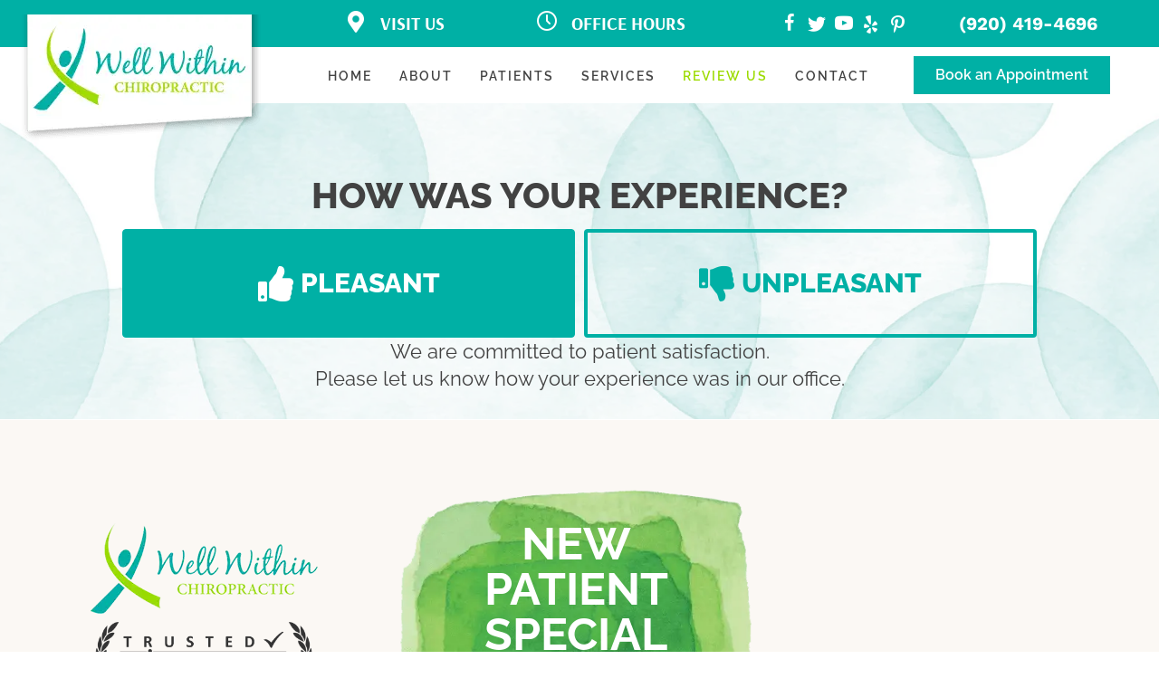

--- FILE ---
content_type: text/html; charset=UTF-8
request_url: https://www.wellwithinfoxvalley.com/review-us/
body_size: 33618
content:
<!DOCTYPE html>
<html lang="en-US">
<head><script data-pagespeed-no-defer data-two-no-delay type="text/javascript" >var two_worker_data_critical_data = {"critical_data":{"critical_css":true,"critical_fonts":true}}</script><script data-pagespeed-no-defer data-two-no-delay type="text/javascript" >var two_worker_data_font = {"font":[]}</script><script data-pagespeed-no-defer data-two-no-delay type="text/javascript" >var two_worker_data_excluded_js = {"js":[]}</script><script data-pagespeed-no-defer data-two-no-delay type="text/javascript" >var two_worker_data_js = {"js":[{"inline":true,"code":"[base64]","id":"","uid":"two_69760c1f90cae","exclude_blob":false,"excluded_from_delay":false},{"inline":false,"url":"https:\/\/www.wellwithinfoxvalley.com\/wp-includes\/js\/jquery\/jquery.min.js?ver=3.7.1","id":"jquery-core-js","uid":"two_69760c1f90d3b","exclude_blob":false,"excluded_from_delay":false},{"inline":false,"url":"https:\/\/www.wellwithinfoxvalley.com\/wp-includes\/js\/jquery\/jquery-migrate.min.js?ver=3.4.1","id":"jquery-migrate-js","uid":"two_69760c1f90d48","exclude_blob":false,"excluded_from_delay":false},{"inline":true,"code":"[base64]","id":"","uid":"two_69760c1f90d52","exclude_blob":false,"excluded_from_delay":false},{"inline":true,"code":"[base64]","id":"","uid":"two_69760c1f90d60","exclude_blob":false,"excluded_from_delay":false},{"inline":true,"code":"[base64]","id":"","uid":"two_69760c1f90d6c","exclude_blob":false,"excluded_from_delay":false},{"inline":true,"code":"[base64]","id":"","uid":"two_69760c1f90d82","exclude_blob":false,"excluded_from_delay":false},{"inline":true,"code":"[base64]","id":"","uid":"two_69760c1f90d95","exclude_blob":false,"excluded_from_delay":false},{"inline":false,"url":"https:\/\/www.wellwithinfoxvalley.com\/wp-content\/uploads\/bb-plugin\/cache\/69-layout.js?ver=d3171fb16f728185f7a38c48bf633874","id":"fl-builder-layout-69-js","uid":"two_69760c1f90da7","exclude_blob":false,"excluded_from_delay":false},{"inline":false,"url":"https:\/\/www.wellwithinfoxvalley.com\/wp-content\/plugins\/bb-plugin\/js\/jquery.imagesloaded.min.js?ver=2.9.4.1","id":"imagesloaded-js","uid":"two_69760c1f90dbd","exclude_blob":false,"excluded_from_delay":false},{"inline":false,"url":"https:\/\/www.wellwithinfoxvalley.com\/wp-content\/plugins\/bb-plugin\/js\/jquery.ba-throttle-debounce.min.js?ver=2.9.4.1","id":"jquery-throttle-js","uid":"two_69760c1f90dd4","exclude_blob":false,"excluded_from_delay":false},{"inline":false,"url":"https:\/\/www.wellwithinfoxvalley.com\/wp-content\/uploads\/bb-plugin\/cache\/78b115517b7a9f52acf5949d1dcdd280-layout-bundle.js?ver=2.9.4.1-1.5.2.1","id":"fl-builder-layout-bundle-78b115517b7a9f52acf5949d1dcdd280-js","uid":"two_69760c1f90de9","exclude_blob":false,"excluded_from_delay":false},{"inline":false,"url":"https:\/\/www.wellwithinfoxvalley.com\/wp-content\/themes\/bb-theme\/js\/bootstrap.min.js?ver=1.7.19","id":"bootstrap-js","uid":"two_69760c1f90dfd","exclude_blob":false,"excluded_from_delay":false},{"inline":true,"code":"[base64]","id":"fl-automator-js-extra","uid":"two_69760c1f90e12","exclude_blob":false,"excluded_from_delay":false},{"inline":false,"url":"https:\/\/www.wellwithinfoxvalley.com\/wp-content\/themes\/bb-theme\/js\/theme.min.js?ver=1.7.19","id":"fl-automator-js","uid":"two_69760c1f90e27","exclude_blob":false,"excluded_from_delay":false},{"code":"[base64]","inline":true,"uid":"two_dispatchEvent_script"}]}</script><script data-pagespeed-no-defer data-two-no-delay type="text/javascript" >var two_worker_data_css = {"css":[{"url":"https:\/\/fonts.googleapis.com\/css?family=Raleway%3A800%2C700%2C500%2C300%2C400%2C600%7CWork+Sans%3A700%7CArsenal%3A700&display=swap#038;ver=6.8.3","media":"all","uid":""},{"url":"https:\/\/www.wellwithinfoxvalley.com\/wp-content\/cache\/tw_optimize\/css\/two_69_aggregated_5031697833a1b266bf9fe4d7a52cf38e_delay.min.css?date=1769344031","media":"all","uid":""}]}</script><noscript><link rel="stylesheet" crossorigin="anonymous" class="two_uncritical_css_noscript" media="all" href="https://fonts.googleapis.com/css?family=Raleway%3A800%2C700%2C500%2C300%2C400%2C600%7CWork+Sans%3A700%7CArsenal%3A700&display=swap#038;ver=6.8.3"></noscript><noscript><link rel="stylesheet" crossorigin="anonymous" class="two_uncritical_css_noscript" media="all" href="https://www.wellwithinfoxvalley.com/wp-content/cache/tw_optimize/css/two_69_aggregated_5031697833a1b266bf9fe4d7a52cf38e_delay.min.css?date=1769344031"></noscript>
<meta charset="UTF-8" />
<meta name='viewport' content='width=device-width, initial-scale=1.0' />
<meta http-equiv='X-UA-Compatible' content='IE=edge' />
<link rel="profile" href="https://gmpg.org/xfn/11" />
<script data-pagespeed-no-defer data-two-no-delay type="text/javascript">window.addEventListener("load",function(){window.two_page_loaded=true;});function logLoaded(){console.log("window is loaded");}
(function listen(){if(window.two_page_loaded){logLoaded();}else{console.log("window is notLoaded");window.setTimeout(listen,50);}})();function applyElementorControllers(){if(!window.elementorFrontend)return;window.elementorFrontend.init()}
function applyViewCss(cssUrl){if(!cssUrl)return;const cssNode=document.createElement('link');cssNode.setAttribute("href",cssUrl);cssNode.setAttribute("rel","stylesheet");cssNode.setAttribute("type","text/css");document.head.appendChild(cssNode);}
var two_scripts_load=true;var two_load_delayed_javascript=function(event){if(two_scripts_load){two_scripts_load=false;two_connect_script(0);if(typeof two_delay_custom_js_new=="object"){document.dispatchEvent(two_delay_custom_js_new)}
window.two_delayed_loading_events.forEach(function(event){console.log("removed event listener");document.removeEventListener(event,two_load_delayed_javascript,false)});}};function two_loading_events(event){setTimeout(function(event){return function(){var t=function(eventType,elementClientX,elementClientY){var _event=new Event(eventType,{bubbles:true,cancelable:true});if(eventType==="click"){_event.clientX=elementClientX;_event.clientY=elementClientY}else{_event.touches=[{clientX:elementClientX,clientY:elementClientY}]}
return _event};var element;if(event&&event.type==="touchend"){var touch=event.changedTouches[0];element=document.elementFromPoint(touch.clientX,touch.clientY);element.dispatchEvent(t('touchstart',touch.clientX,touch.clientY));element.dispatchEvent(t('touchend',touch.clientX,touch.clientY));element.dispatchEvent(t('click',touch.clientX,touch.clientY));}else if(event&&event.type==="click"){element=document.elementFromPoint(event.clientX,event.clientY);element.dispatchEvent(t(event.type,event.clientX,event.clientY));}}}(event),150);}</script><script data-pagespeed-no-defer data-two-no-delay type="text/javascript">window.two_delayed_loading_attribute="data-twodelayedjs";window.two_delayed_js_load_libs_first="";window.two_delayed_loading_events=["mousemove","click","keydown","wheel","touchmove","touchend"];window.two_event_listeners=[];</script><script data-pagespeed-no-defer data-two-no-delay type="text/javascript">document.onreadystatechange=function(){if(document.readyState==="interactive"){if(window.two_delayed_loading_attribute!==undefined){window.two_delayed_loading_events.forEach(function(ev){window.two_event_listeners[ev]=document.addEventListener(ev,two_load_delayed_javascript,{passive:false})});}
if(window.two_delayed_loading_attribute_css!==undefined){window.two_delayed_loading_events_css.forEach(function(ev){window.two_event_listeners_css[ev]=document.addEventListener(ev,two_load_delayed_css,{passive:false})});}
if(window.two_load_delayed_iframe!==undefined){window.two_delayed_loading_iframe_events.forEach(function(ev){window.two_iframe_event_listeners[ev]=document.addEventListener(ev,two_load_delayed_iframe,{passive:false})});}}}</script><meta name='robots' content='index, follow, max-image-preview:large, max-snippet:-1, max-video-preview:-1' />
	
	
	<!-- This site is optimized with the Yoast SEO plugin v26.4 - https://yoast.com/wordpress/plugins/seo/ -->
	<title>Review Us - Well Within Chiropractic</title>
	<meta name="description" content="At Well Within Chiropractic in Appleton WI we work hard to help each and every one of our patients. We would love your feedback." />
	<link rel="canonical" href="https://www.wellwithinfoxvalley.com/review-us/" />
	<meta property="og:locale" content="en_US" />
	<meta property="og:type" content="article" />
	<meta property="og:title" content="Review Us - Well Within Chiropractic" />
	<meta property="og:description" content="At Well Within Chiropractic in Appleton WI we work hard to help each and every one of our patients. We would love your feedback." />
	<meta property="og:url" content="https://www.wellwithinfoxvalley.com/review-us/" />
	<meta property="og:site_name" content="Well Within Chiropractic" />
	<meta property="article:modified_time" content="2025-03-26T10:15:54+00:00" />
	<meta name="twitter:card" content="summary_large_image" />
	<script type="application/ld+json" class="yoast-schema-graph">{"@context":"https://schema.org","@graph":[{"@type":"WebPage","@id":"https://www.wellwithinfoxvalley.com/review-us/","url":"https://www.wellwithinfoxvalley.com/review-us/","name":"Review Us - Well Within Chiropractic","isPartOf":{"@id":"https://www.wellwithinfoxvalley.com/#website"},"datePublished":"2022-02-03T16:38:19+00:00","dateModified":"2025-03-26T10:15:54+00:00","description":"At Well Within Chiropractic in Appleton WI we work hard to help each and every one of our patients. We would love your feedback.","breadcrumb":{"@id":"https://www.wellwithinfoxvalley.com/review-us/#breadcrumb"},"inLanguage":"en-US","potentialAction":[{"@type":"ReadAction","target":["https://www.wellwithinfoxvalley.com/review-us/"]}]},{"@type":"BreadcrumbList","@id":"https://www.wellwithinfoxvalley.com/review-us/#breadcrumb","itemListElement":[{"@type":"ListItem","position":1,"name":"Home","item":"https://www.wellwithinfoxvalley.com/"},{"@type":"ListItem","position":2,"name":"How Did We Do?"}]},{"@type":"WebSite","@id":"https://www.wellwithinfoxvalley.com/#website","url":"https://www.wellwithinfoxvalley.com/","name":"Well Within Chiropractic","description":"Chiropractor in Appleton WI","potentialAction":[{"@type":"SearchAction","target":{"@type":"EntryPoint","urlTemplate":"https://www.wellwithinfoxvalley.com/?s={search_term_string}"},"query-input":{"@type":"PropertyValueSpecification","valueRequired":true,"valueName":"search_term_string"}}],"inLanguage":"en-US"}]}</script>
	<!-- / Yoast SEO plugin. -->


<link rel='dns-prefetch' href='//fonts.googleapis.com' />
<link href='https://fonts.gstatic.com' crossorigin rel='preconnect' />
<link rel="alternate" type="application/rss+xml" title="Well Within Chiropractic &raquo; Feed" href="https://www.wellwithinfoxvalley.com/feed/" />
<link rel="preload" href="https://www.wellwithinfoxvalley.com/wp-content/plugins/bb-plugin/fonts/fontawesome/5.15.4/webfonts/fa-solid-900.woff2" as="font" type="font/woff2" crossorigin="anonymous">
<link rel="preload" href="https://www.wellwithinfoxvalley.com/wp-content/plugins/bb-plugin/fonts/fontawesome/5.15.4/webfonts/fa-brands-400.woff2" as="font" type="font/woff2" crossorigin="anonymous">
<script data-two_delay_src='inline' data-two_delay_id="two_69760c1f90cae"></script>














<script data-two_delay_id="two_69760c1f90d3b" data-two_delay_src="https://www.wellwithinfoxvalley.com/wp-includes/js/jquery/jquery.min.js?ver=3.7.1" id="jquery-core-js"></script>
<script data-two_delay_id="two_69760c1f90d48" data-two_delay_src="https://www.wellwithinfoxvalley.com/wp-includes/js/jquery/jquery-migrate.min.js?ver=3.4.1" id="jquery-migrate-js"></script>
<link rel="https://api.w.org/" href="https://www.wellwithinfoxvalley.com/wp-json/" /><link rel="alternate" title="JSON" type="application/json" href="https://www.wellwithinfoxvalley.com/wp-json/wp/v2/pages/69" /><link rel="EditURI" type="application/rsd+xml" title="RSD" href="https://www.wellwithinfoxvalley.com/xmlrpc.php?rsd" />
<meta name="generator" content="WordPress 6.8.3" />
<link rel='shortlink' href='https://www.wellwithinfoxvalley.com/?p=69' />
<link rel="alternate" title="oEmbed (JSON)" type="application/json+oembed" href="https://www.wellwithinfoxvalley.com/wp-json/oembed/1.0/embed?url=https%3A%2F%2Fwww.wellwithinfoxvalley.com%2Freview-us%2F" />
<link rel="alternate" title="oEmbed (XML)" type="text/xml+oembed" href="https://www.wellwithinfoxvalley.com/wp-json/oembed/1.0/embed?url=https%3A%2F%2Fwww.wellwithinfoxvalley.com%2Freview-us%2F&#038;format=xml" />
		<script data-two_delay_src='inline' data-two_delay_id="two_69760c1f90d52"></script>
		<link rel="icon" href="https://www.wellwithinfoxvalley.com/wp-content/uploads/2017/02/cropped-favicon-32x32.png" sizes="32x32" />
<link rel="icon" href="https://www.wellwithinfoxvalley.com/wp-content/uploads/2017/02/cropped-favicon-192x192.png" sizes="192x192" />
<link rel="apple-touch-icon" href="https://www.wellwithinfoxvalley.com/wp-content/uploads/2017/02/cropped-favicon-180x180.png" />
<meta name="msapplication-TileImage" content="https://www.wellwithinfoxvalley.com/wp-content/uploads/2017/02/cropped-favicon-270x270.png" />
		
		<script data-two_delay_src='inline' data-two_delay_id="two_69760c1f90d60"></script>

<!-- Google Tag Manager -->
<script data-two_delay_src='inline' data-two_delay_id="two_69760c1f90d6c"></script>
<!-- End Google Tag Manager -->

<meta name="msvalidate.01" content="C33C1D6819E51BBADE419BAEBB89E4B7" />
<style id='two_critical_bg' class='two_critical_bg'>/* Autogenerated by 10Web Booster plugin*/

                    @media (min-width: 320px) and (max-width: 480px) { 
 
.fl-node-we7yqc0imtou > .fl-col-content:not(.two_bg) {  background-image: url(https://www.wellwithinfoxvalley.com/wp-content/uploads/2017/05/background2.png) !important;  }  
.fl-node-5c7d9cd4ae7d8 > .fl-row-content-wrap:not(.two_bg) {  background-image: url(data:image/svg+xml,%3Csvg%20xmlns=%22http://www.w3.org/2000/svg%22%20viewBox=%220%200%20%20%22%3E%3C/svg%3E#}https://www.wellwithinfoxvalley.com/wp-content/uploads/2022/09/Chiropractic-Appleton-WI-Happy-Patient-Background-768x384.jpg) !important;  }  
.fl-bg-slideshow:not(.two_bg) {  background-image: url('data:image/svg+xml,%3Csvg%20xmlns=%22http://www.w3.org/2000/svg%22%20viewBox=%220%200%20%20%22%3E%3C/svg%3E#}https://www.wellwithinfoxvalley.com/wp-content/uploads/2022/09/Chiropractor-Appleton-WI-Kate-Williams-Pediatric-Chiropractic-Adjustment-Hero-768x384.jpg') !important;  } }</style><style class="two_critical_css" type="text/css">ol,ul{box-sizing:border-box}:root{--wp--preset--font-size--normal:16px;--wp--preset--font-size--huge:42px}html :where(img[class*=wp-image-]){height:auto;max-width:100%}:root{--wp--preset--aspect-ratio--square:1;--wp--preset--aspect-ratio--4-3:4/3;--wp--preset--aspect-ratio--3-4:3/4;--wp--preset--aspect-ratio--3-2:3/2;--wp--preset--aspect-ratio--2-3:2/3;--wp--preset--aspect-ratio--16-9:16/9;--wp--preset--aspect-ratio--9-16:9/16;--wp--preset--color--black:#000000;--wp--preset--color--cyan-bluish-gray:#abb8c3;--wp--preset--color--white:#ffffff;--wp--preset--color--pale-pink:#f78da7;--wp--preset--color--vivid-red:#cf2e2e;--wp--preset--color--luminous-vivid-orange:#ff6900;--wp--preset--color--luminous-vivid-amber:#fcb900;--wp--preset--color--light-green-cyan:#7bdcb5;--wp--preset--color--vivid-green-cyan:#00d084;--wp--preset--color--pale-cyan-blue:#8ed1fc;--wp--preset--color--vivid-cyan-blue:#0693e3;--wp--preset--color--vivid-purple:#9b51e0;--wp--preset--color--fl-heading-text:#424242;--wp--preset--color--fl-body-bg:#ffffff;--wp--preset--color--fl-body-text:#424242;--wp--preset--color--fl-accent:#00b0a5;--wp--preset--color--fl-accent-hover:#808080;--wp--preset--color--fl-topbar-bg:#808080;--wp--preset--color--fl-topbar-text:#808080;--wp--preset--color--fl-topbar-link:#808080;--wp--preset--color--fl-topbar-hover:#808080;--wp--preset--color--fl-header-bg:#808080;--wp--preset--color--fl-header-text:#808080;--wp--preset--color--fl-header-link:#808080;--wp--preset--color--fl-header-hover:#808080;--wp--preset--color--fl-nav-bg:#333333;--wp--preset--color--fl-nav-link:#ededed;--wp--preset--color--fl-nav-hover:#00b0a5;--wp--preset--color--fl-content-bg:#ffffff;--wp--preset--color--fl-footer-widgets-bg:#808080;--wp--preset--color--fl-footer-widgets-text:#808080;--wp--preset--color--fl-footer-widgets-link:#808080;--wp--preset--color--fl-footer-widgets-hover:#808080;--wp--preset--color--fl-footer-bg:#808080;--wp--preset--color--fl-footer-text:#808080;--wp--preset--color--fl-footer-link:#808080;--wp--preset--color--fl-footer-hover:#808080;--wp--preset--gradient--vivid-cyan-blue-to-vivid-purple:linear-gradient(135deg,rgba(6,147,227,1) 0%,rgb(155,81,224) 100%);--wp--preset--gradient--light-green-cyan-to-vivid-green-cyan:linear-gradient(135deg,rgb(122,220,180) 0%,rgb(0,208,130) 100%);--wp--preset--gradient--luminous-vivid-amber-to-luminous-vivid-orange:linear-gradient(135deg,rgba(252,185,0,1) 0%,rgba(255,105,0,1) 100%);--wp--preset--gradient--luminous-vivid-orange-to-vivid-red:linear-gradient(135deg,rgba(255,105,0,1) 0%,rgb(207,46,46) 100%);--wp--preset--gradient--very-light-gray-to-cyan-bluish-gray:linear-gradient(135deg,rgb(238,238,238) 0%,rgb(169,184,195) 100%);--wp--preset--gradient--cool-to-warm-spectrum:linear-gradient(135deg,rgb(74,234,220) 0%,rgb(151,120,209) 20%,rgb(207,42,186) 40%,rgb(238,44,130) 60%,rgb(251,105,98) 80%,rgb(254,248,76) 100%);--wp--preset--gradient--blush-light-purple:linear-gradient(135deg,rgb(255,206,236) 0%,rgb(152,150,240) 100%);--wp--preset--gradient--blush-bordeaux:linear-gradient(135deg,rgb(254,205,165) 0%,rgb(254,45,45) 50%,rgb(107,0,62) 100%);--wp--preset--gradient--luminous-dusk:linear-gradient(135deg,rgb(255,203,112) 0%,rgb(199,81,192) 50%,rgb(65,88,208) 100%);--wp--preset--gradient--pale-ocean:linear-gradient(135deg,rgb(255,245,203) 0%,rgb(182,227,212) 50%,rgb(51,167,181) 100%);--wp--preset--gradient--electric-grass:linear-gradient(135deg,rgb(202,248,128) 0%,rgb(113,206,126) 100%);--wp--preset--gradient--midnight:linear-gradient(135deg,rgb(2,3,129) 0%,rgb(40,116,252) 100%);--wp--preset--font-size--small:13px;--wp--preset--font-size--medium:20px;--wp--preset--font-size--large:36px;--wp--preset--font-size--x-large:42px;--wp--preset--spacing--20:0.44rem;--wp--preset--spacing--30:0.67rem;--wp--preset--spacing--40:1rem;--wp--preset--spacing--50:1.5rem;--wp--preset--spacing--60:2.25rem;--wp--preset--spacing--70:3.38rem;--wp--preset--spacing--80:5.06rem;--wp--preset--shadow--natural:6px 6px 9px rgba(0, 0, 0, 0.2);--wp--preset--shadow--deep:12px 12px 50px rgba(0, 0, 0, 0.4);--wp--preset--shadow--sharp:6px 6px 0px rgba(0, 0, 0, 0.2);--wp--preset--shadow--outlined:6px 6px 0px -3px rgba(255, 255, 255, 1), 6px 6px rgba(0, 0, 0, 1);--wp--preset--shadow--crisp:6px 6px 0px rgba(0, 0, 0, 1)}.fa,.fab,.fad,.fal,.far,.fas{-moz-osx-font-smoothing:grayscale;-webkit-font-smoothing:antialiased;display:inline-block;font-style:normal;font-variant:normal;text-rendering:auto;line-height:1}.fa-map-marker-alt:before{content:"\f3c5"}.fa-pinterest-p:before{content:"\f231"}.fa-thumbs-down:before{content:"\f165"}.fa-thumbs-up:before{content:"\f164"}.fa-twitter:before{content:"\f099"}.fa-yelp:before{content:"\f1e9"}.fab{font-family:"Font Awesome 5 Brands"}.fab,.far{font-weight:400}.fa,.far,.fas{font-family:"Font Awesome 5 Free"}.fa,.fas{font-weight:900}.fl-builder-content *,.fl-builder-content *:before,.fl-builder-content *:after{-webkit-box-sizing:border-box;-moz-box-sizing:border-box;box-sizing:border-box}.fl-row:before,.fl-row:after,.fl-row-content:before,.fl-row-content:after,.fl-col-group:before,.fl-col-group:after,.fl-col:before,.fl-col:after,.fl-module:before,.fl-module:after,.fl-module-content:before,.fl-module-content:after{display:table;content:" "}.fl-row:after,.fl-row-content:after,.fl-col-group:after,.fl-col:after,.fl-module:after,.fl-module-content:after{clear:both}.fl-clear{clear:both}.fl-row,.fl-row-content{margin-left:auto;margin-right:auto;min-width:0}.fl-row-content-wrap{position:relative}.fl-row-bg-overlay .fl-row-content-wrap:after{border-radius:inherit;content:'';display:block;position:absolute;top:0;right:0;bottom:0;left:0;z-index:0}.fl-row-bg-overlay .fl-row-content{position:relative;z-index:1}.fl-row-default-height .fl-row-content-wrap,.fl-row-custom-height .fl-row-content-wrap{display:-webkit-box;display:-webkit-flex;display:-ms-flexbox;display:flex;min-height:100vh}.fl-row-default-height .fl-row-content-wrap,.fl-row-custom-height .fl-row-content-wrap{min-height:0}.fl-row-default-height .fl-row-content,.fl-row-full-height .fl-row-content,.fl-row-custom-height .fl-row-content{-webkit-box-flex:1 1 auto;-moz-box-flex:1 1 auto;-webkit-flex:1 1 auto;-ms-flex:1 1 auto;flex:1 1 auto}.fl-row-default-height .fl-row-full-width.fl-row-content,.fl-row-full-height .fl-row-full-width.fl-row-content,.fl-row-custom-height .fl-row-full-width.fl-row-content{max-width:100%;width:100%}.fl-row-default-height.fl-row-align-center .fl-row-content-wrap,.fl-row-full-height.fl-row-align-center .fl-row-content-wrap,.fl-row-custom-height.fl-row-align-center .fl-row-content-wrap{align-items:center;justify-content:center;-webkit-align-items:center;-webkit-box-align:center;-webkit-box-pack:center;-webkit-justify-content:center;-ms-flex-align:center;-ms-flex-pack:center}.fl-col-group-equal-height{display:flex;flex-wrap:wrap;width:100%}.fl-col-group-equal-height .fl-col,.fl-col-group-equal-height .fl-col-content{display:flex;flex:1 1 auto}.fl-col-group-equal-height .fl-col-content{flex-direction:column;flex-shrink:1;min-width:1px;max-width:100%;width:100%}.fl-col-group-equal-height:before,.fl-col-group-equal-height .fl-col:before,.fl-col-group-equal-height .fl-col-content:before,.fl-col-group-equal-height:after,.fl-col-group-equal-height .fl-col:after,.fl-col-group-equal-height .fl-col-content:after{content:none}.fl-col-group-nested.fl-col-group-equal-height.fl-col-group-align-center .fl-col-content,.fl-col-group-equal-height.fl-col-group-align-center .fl-col-content{align-items:center;justify-content:center}.fl-col-group-equal-height.fl-col-group-align-center .fl-module,.fl-col-group-equal-height.fl-col-group-align-center .fl-col-group{width:100%}.fl-col{float:left;min-height:1px}.fl-module img{max-width:100%}.fl-photo{line-height:0;position:relative}.fl-photo-align-left{text-align:left}.fl-photo-content{display:inline-block;line-height:0;position:relative;max-width:100%}.fl-photo-content img{display:inline;height:auto;max-width:100%}.fl-row-bg-overlay .fl-row-content{z-index:2}@media (max-width:767px){.fl-row-content-wrap{background-attachment:scroll!important}.fl-row-bg-parallax .fl-row-content-wrap{background-attachment:scroll!important;background-position:center center!important}.fl-col-group.fl-col-group-equal-height{display:block}.fl-col-group.fl-col-group-equal-height.fl-col-group-custom-width{display:-webkit-box;display:-webkit-flex;display:flex}.fl-col-group.fl-col-group-responsive-reversed{display:-webkit-flex;display:flex;-webkit-flex-wrap:wrap-reverse;flex-wrap:wrap-reverse;flex-direction:row-reverse}.fl-col-group.fl-col-group-responsive-reversed .fl-col:not(.fl-col-small-custom-width){flex-basis:100%;width:100%!important}.fl-col-group.fl-col-group-medium-reversed:not(.fl-col-group-responsive-reversed){display:unset;display:unset;-webkit-flex-wrap:unset;flex-wrap:unset;flex-direction:unset}.fl-col{clear:both;float:none;margin-left:auto;margin-right:auto;width:auto!important}.fl-col-small:not(.fl-col-small-full-width){max-width:400px}.fl-block-col-resize{display:none}.fl-row[data-node] .fl-row-content-wrap{margin:0;padding-left:0;padding-right:0}.fl-row[data-node] .fl-bg-video,.fl-row[data-node] .fl-bg-slideshow{left:0;right:0}.fl-col[data-node] .fl-col-content{margin:0;padding-left:0;padding-right:0}}@media (min-width:768px) and (max-width:1024px){html .fl-visible-desktop:not(.fl-visible-medium),html .fl-visible-large:not(.fl-visible-medium),html .fl-visible-mobile:not(.fl-visible-medium){display:none}}@media (max-width:767px){html .fl-visible-desktop:not(.fl-visible-mobile),html .fl-visible-large:not(.fl-visible-mobile),html .fl-visible-medium:not(.fl-visible-mobile){display:none}}.fl-row-fixed-width{max-width:1100px}.fl-row-content-wrap{margin-top:0;margin-right:0;margin-bottom:0;margin-left:0;padding-top:20px;padding-right:20px;padding-bottom:20px;padding-left:20px}.fl-col-content{margin-top:0;margin-right:0;margin-bottom:0;margin-left:0;padding-top:0;padding-right:0;padding-bottom:0;padding-left:0}.fl-module-content,:where(.fl-module:not(:has(>.fl-module-content))){margin-top:20px;margin-right:20px;margin-bottom:20px;margin-left:20px}.fl-node-5c7d9cd4ae7d8>.fl-row-content-wrap:after{background-color:rgb(255 255 255 / .54)}.fl-node-5c7d9cd4ae7d8>.fl-row-content-wrap{background-image:url(data:image/svg+xml,%3Csvg%20xmlns=%22http://www.w3.org/2000/svg%22%20viewBox=%220%200%20%20%22%3E%3C/svg%3E#}https://www.wellwithinfoxvalley.com/wp-content/uploads/2022/09/Chiropractic-Appleton-WI-Happy-Patient-Background.jpg);background-repeat:no-repeat;background-position:center top;background-attachment:fixed;background-size:cover}.fl-node-5c7d9cd4ae7d8>.fl-row-content-wrap{margin-top:0}@media (max-width:1024px){.fl-node-5c7d9cd4ae7d8.fl-row>.fl-row-content-wrap{margin-top:0}}@media (max-width:767px){.fl-node-5c7d9cd4ae7d8.fl-row>.fl-row-content-wrap{margin-top:0}}.fl-node-5c7d9cd4ae5e5{width:100%}.fl-node-5c7d9cd4ae5e5>.fl-col-content{border-top-left-radius:0;border-top-right-radius:0;border-bottom-left-radius:0;border-bottom-right-radius:0;box-shadow:0 0 0 0 rgb(0 0 0 / .5)}.fl-node-5c7d9cd4ae6df{width:50%}.fl-node-5c7d9cd4ae6df>.fl-col-content{border-top-left-radius:0;border-top-right-radius:0;border-bottom-left-radius:0;border-bottom-right-radius:0;box-shadow:0 0 0 0 rgb(0 0 0 / .5)}.fl-node-5c7d9cd4ae71e{width:50%}.fl-node-5c7d9cd4ae71e>.fl-col-content{border-top-left-radius:0;border-top-right-radius:0;border-bottom-left-radius:0;border-bottom-right-radius:0;box-shadow:0 0 0 0 rgb(0 0 0 / .5)}.uabb-heading-wrapper .uabb-heading{padding:0;margin:0}.uabb-module-content.uabb-heading-wrapper{position:relative}.uabb-module-content .uabb-text-editor :not(a){color:inherit}.uabb-module-content .uabb-text-editor :not(i){font-family:inherit}.uabb-module-content .uabb-text-editor :not(h1):not(h2):not(h3):not(h4):not(h5):not(h6){font-size:inherit;line-height:inherit}.uabb-module-content .uabb-text-editor :not(h1):not(h2):not(h3):not(h4):not(h5):not(h6):not(strong):not(b):not(i){font-weight:inherit}.uabb-heading-align-center .uabb-heading,.uabb-heading-align-center .uabb-subheading,.uabb-heading-align-center .uabb-subheading *,.uabb-module-content.uabb-heading-wrapper.uabb-heading-align-center .uabb-background-heading-wrap{text-align:center}.fl-node-5c7d9cd4ae624 .uabb-heading-wrapper .uabb-heading{margin-top:0;margin-bottom:15px}@media (max-width:1024px){.fl-node-5c7d9cd4ae624 .uabb-responsive-medsmall .uabb-side-left,.fl-node-5c7d9cd4ae624 .uabb-responsive-medsmall .uabb-side-right{width:20%}.fl-node-5c7d9cd4ae624 .uabb-responsive-medsmall .uabb-divider-content h3{white-space:normal}.uabb-background-heading-wrap::before{-webkit-transform:translateY(-50%);-ms-transform:translateY(-50%);transform:translateY(-50%)}}@media (max-width:767px){.fl-node-5c7d9cd4ae624 .uabb-responsive-mobile .uabb-side-left,.fl-node-5c7d9cd4ae624 .uabb-responsive-mobile .uabb-side-right,.fl-node-5c7d9cd4ae624 .uabb-responsive-medsmall .uabb-side-left,.fl-node-5c7d9cd4ae624 .uabb-responsive-medsmall .uabb-side-right{width:10%}.fl-node-5c7d9cd4ae624 .uabb-responsive-mobile .uabb-divider-content h3{white-space:normal}.fl-node-5c7d9cd4ae624 .uabb-heading-wrapper .uabb-heading,.fl-node-5c7d9cd4ae624 .uabb-heading-wrapper .uabb-subheading,.fl-node-5c7d9cd4ae624 .uabb-heading-wrapper .uabb-subheading *{text-align:center}.uabb-background-heading-wrap::before{-webkit-transform:translateY(-50%);-ms-transform:translateY(-50%);transform:translateY(-50%)}}.fl-node-5c7d9cd4ae624 .uabb-heading-wrapper .uabb-heading,.fl-node-5c7d9cd4ae624 .uabb-heading-wrapper .uabb-heading .uabb-heading-text{font-size:40px}.fl-node-5c7d9cd4ae624>.fl-module-content{margin-top:60px}@media (max-width:1024px){.fl-node-5c7d9cd4ae624.fl-module>.fl-module-content{margin-top:20px}}.uabb-creative-button-wrap a,.uabb-creative-button-wrap a:visited{padding:12px 24px}.fl-node-5c7d9cd4ae75c .uabb-creative-button-wrap a,.fl-node-5c7d9cd4ae75c .uabb-creative-button-wrap a:visited{padding-top:0;padding-bottom:0;padding-left:0;padding-right:0;border-radius:4px;-moz-border-radius:4px;-webkit-border-radius:4px;width:500px;min-height:120px;display:-webkit-inline-box;display:-ms-inline-flexbox;display:inline-flex;-webkit-box-align:center;-ms-flex-align:center;align-items:center;-webkit-box-pack:center;-ms-flex-pack:center;justify-content:center;background:#00b0a5;border:1px solid #00b0a5}.fl-builder-content .fl-node-5c7d9cd4ae75c .uabb-creative-button-wrap a.uabb-button,.fl-builder-content .fl-node-5c7d9cd4ae75c .uabb-creative-button-wrap a.uabb-button *,.fl-builder-content .fl-node-5c7d9cd4ae75c .uabb-creative-button-wrap a.uabb-button:visited,.fl-builder-content .fl-node-5c7d9cd4ae75c .uabb-creative-button-wrap a.uabb-button:visited *{color:#fff}@media (max-width:767px){.fl-node-5c7d9cd4ae75c .uabb-creative-button-wrap.uabb-button-reponsive-center.uabb-creative-button-reponsive-center{text-align:center}}@media (max-width:767px){.fl-node-5c7d9cd4ae75c .uabb-creative-button-wrap a,.fl-node-5c7d9cd4ae75c .uabb-creative-button-wrap a:visited{padding-top:;padding-bottom:;padding-left:;padding-right:}}.fl-node-5c7d9cd4ae75c .uabb-creative-button-wrap a,.fl-node-5c7d9cd4ae75c .uabb-creative-button-wrap a:visited{font-weight:800;font-size:30px;text-transform:uppercase}.fl-node-5c7d9cd4ae75c>.fl-module-content{margin-left:40px}@media (max-width:767px){.fl-node-5c7d9cd4ae75c>.fl-module-content{margin-left:20px}}.fl-node-5c7d9cd4ae79a .uabb-creative-button-wrap a,.fl-node-5c7d9cd4ae79a .uabb-creative-button-wrap a:visited{padding-top:0;padding-bottom:0;padding-left:0;padding-right:0;border-radius:4px;-moz-border-radius:4px;-webkit-border-radius:4px;width:500px;min-height:120px;display:-webkit-inline-box;display:-ms-inline-flexbox;display:inline-flex;-webkit-box-align:center;-ms-flex-align:center;align-items:center;-webkit-box-pack:center;-ms-flex-pack:center;justify-content:center;background:#00b0a5;border:4px solid #00b0a5;background:none}.fl-builder-content .fl-node-5c7d9cd4ae79a .uabb-creative-button-wrap a.uabb-button,.fl-builder-content .fl-node-5c7d9cd4ae79a .uabb-creative-button-wrap a.uabb-button *,.fl-builder-content .fl-node-5c7d9cd4ae79a .uabb-creative-button-wrap a.uabb-button:visited,.fl-builder-content .fl-node-5c7d9cd4ae79a .uabb-creative-button-wrap a.uabb-button:visited *{color:#00b0a5}@media (max-width:767px){.fl-node-5c7d9cd4ae79a .uabb-creative-button-wrap.uabb-button-reponsive-center.uabb-creative-button-reponsive-center{text-align:center}}@media (max-width:767px){.fl-node-5c7d9cd4ae79a .uabb-creative-button-wrap a,.fl-node-5c7d9cd4ae79a .uabb-creative-button-wrap a:visited{padding-top:;padding-bottom:;padding-left:;padding-right:}}.fl-node-5c7d9cd4ae79a .uabb-creative-button-wrap a,.fl-node-5c7d9cd4ae79a .uabb-creative-button-wrap a:visited{font-weight:800;font-size:30px;text-transform:uppercase}.fl-node-5c7d9cd4ae79a>.fl-module-content{margin-right:40px}@media (max-width:767px){.fl-node-5c7d9cd4ae79a>.fl-module-content{margin-right:20px}}.uabb-module-content .uabb-text-editor :not(a){color:inherit}.uabb-module-content .uabb-text-editor :not(i){font-family:inherit}.uabb-module-content .uabb-text-editor :not(h1):not(h2):not(h3):not(h4):not(h5):not(h6){font-size:inherit;line-height:inherit}.uabb-module-content .uabb-text-editor :not(h1):not(h2):not(h3):not(h4):not(h5):not(h6):not(strong):not(b):not(i){font-weight:inherit}.uabb-infobox-content .uabb-infobox-text p:last-of-type{margin-bottom:0}.uabb-infobox-content .uabb-infobox-text p{padding:0 0 10px}.fl-module-info-box .fl-module-content{display:-webkit-box;display:-webkit-flex;display:-ms-flexbox;display:flex;-webkit-box-orient:vertical;-webkit-box-direction:normal;-webkit-flex-direction:column;-ms-flex-direction:column;flex-direction:column;flex-shrink:1}.fl-node-5c7d9cd4ae6a1{width:100%}.fl-node-5c7d9cd4ae6a1 .infobox-center,.fl-node-5c7d9cd4ae6a1 .uabb-infobox .uabb-separator{text-align:center}.fl-builder-content .fl-node-5c7d9cd4ae6a1 .uabb-infobox-text{margin-top:0;margin-bottom:0}.fl-node-5c7d9cd4ae6a1 .uabb-infobox-text{color:#424242}@media (max-width:1024px){.fl-builder-content .fl-node-5c7d9cd4ae6a1 .uabb-infobox{}}@media (max-width:767px){.fl-builder-content .fl-node-5c7d9cd4ae6a1 .uabb-infobox{}.fl-node-5c7d9cd4ae6a1 .infobox-responsive-{text-align:}}.fl-node-5c7d9cd4ae6a1 .uabb-infobox-text{font-size:22px;line-height:1.4em}.uabb-module-content h1,.uabb-module-content h2,.uabb-module-content h3,.uabb-module-content h4,.uabb-module-content h5,.uabb-module-content h6{margin:0;clear:both}.fl-module-content a,.fl-module-content a:hover,.fl-module-content a:focus{text-decoration:none}.uabb-row-separator{position:absolute;width:100%;left:0}.uabb-top-row-separator{top:0;bottom:auto}.uabb-button-wrap a,.uabb-button-wrap a:visited{display:inline-block;font-size:16px;line-height:18px;text-decoration:none;text-shadow:none}.uabb-button-width-custom .uabb-button{display:inline-block;text-align:center;max-width:100%}.fl-builder-content .uabb-button-center{text-align:center}.fl-builder-content .uabb-button i,.fl-builder-content .uabb-button i:before{font-size:1em;height:1em;line-height:1em;width:1em}.uabb-button .uabb-button-icon-before{margin-left:0;margin-right:8px}.uabb-button-has-icon .uabb-button-text{vertical-align:middle}.uabb-icon-wrap{display:inline-block}.uabb-icon i{display:block}.uabb-icon i:before{border:none!important;background:none!important}.uabb-photo{line-height:0;position:relative;z-index:2}.uabb-photo-align-center{text-align:center}.uabb-photo-content{border-radius:0;display:inline-block;line-height:0;position:relative;max-width:100%;overflow:hidden}.uabb-photo-content img{border-radius:inherit;display:inline;height:auto;max-width:100%;width:auto}.uabb-imgicon-wrap .uabb-icon{display:block}.uabb-imgicon-wrap .uabb-icon i{float:none}.uabb-creative-button-wrap a,.uabb-creative-button-wrap a:visited{background:#fafafa;border:1px solid #ccc;color:#333;display:inline-block;vertical-align:middle;text-align:center;overflow:hidden;text-decoration:none;text-shadow:none;box-shadow:none;position:relative;-webkit-transition:all 200ms linear;-moz-transition:all 200ms linear;-ms-transition:all 200ms linear;-o-transition:all 200ms linear;transition:all 200ms linear}.uabb-creative-button-wrap a .uabb-creative-button-text,.uabb-creative-button-wrap a .uabb-creative-button-icon,.uabb-creative-button-wrap a:visited .uabb-creative-button-text,.uabb-creative-button-wrap a:visited .uabb-creative-button-icon{-webkit-transition:all 200ms linear;-moz-transition:all 200ms linear;-ms-transition:all 200ms linear;-o-transition:all 200ms linear;transition:all 200ms linear}.uabb-creative-button-wrap .uabb-creative-button i{font-size:1.3em;height:auto;vertical-align:middle;width:auto}.uabb-creative-button-wrap .uabb-creative-button .uabb-creative-button-icon-before{margin-right:8px;margin-left:0}.uabb-creative-button-wrap a,.uabb-creative-button-wrap a:visited{padding:12px 24px}.uabb-creative-button.uabb-creative-transparent-btn{background:#fff0}.uabb-creative-button.uabb-creative-transparent-btn:after{content:'';position:absolute;z-index:1;-webkit-transition:all 200ms linear;-moz-transition:all 200ms linear;-ms-transition:all 200ms linear;-o-transition:all 200ms linear;transition:all 200ms linear}.uabb-creative-button-wrap .uabb-creative-threed-btn.uabb-threed_down-btn,.uabb-creative-button-wrap .uabb-creative-threed-btn.uabb-threed_up-btn,.uabb-creative-button-wrap .uabb-creative-threed-btn.uabb-threed_left-btn,.uabb-creative-button-wrap .uabb-creative-threed-btn.uabb-threed_right-btn{-webkit-transition:none;-moz-transition:none;-ms-transition:none;-o-transition:none;transition:none}.uabb-creative-button.uabb-creative-threed-btn:after{content:'';position:absolute;z-index:-1;-webkit-transition:all 200ms linear;-moz-transition:all 200ms linear;transition:all 200ms linear}.uabb-creative-button.uabb-creative-threed-btn{outline:1px solid #fff0;-webkit-transform-style:preserve-3d;-moz-transform-style:preserve-3d;transform-style:preserve-3d}.uabb-js-breakpoint{content:"default";display:none}@media screen and (max-width:1024px){.uabb-js-breakpoint{content:"1024"}}@media screen and (max-width:767px){.uabb-js-breakpoint{content:"767"}}.fl-node-5c7d9cd4ae7d8 .fl-row-content{min-width:0}.ua-icon{font-family:'Ultimate-Icons'!important;speak:none;font-style:normal;font-weight:400;font-variant:normal;text-transform:none;line-height:1;-webkit-font-smoothing:antialiased;-moz-osx-font-smoothing:grayscale}.ua-icon-facebook22:before{content:"\ea81"}.ua-icon-clock2:before{content:"\e95a"}.ua-icon-youtube:before{content:"\e9e5"}.ua-icon-chevron-right2:before{content:"\e9fa"}.fl-node-4yc6uabtkm9e>.fl-row-content-wrap{background-color:rgb(247 242 234 / .5);border-top-width:1px;border-right-width:0;border-bottom-width:1px;border-left-width:0}.fl-node-4yc6uabtkm9e>.fl-row-content-wrap{padding-bottom:35px}@media (max-width:767px){.fl-node-4yc6uabtkm9e.fl-row>.fl-row-content-wrap{padding-bottom:0}}.fl-node-rl3pd9fqmgko>.fl-row-content-wrap{background-color:#453d3f;border-top-width:1px;border-right-width:0;border-bottom-width:1px;border-left-width:0}.fl-node-rl3pd9fqmgko>.fl-row-content-wrap{margin-top:0}@media (max-width:1024px){.fl-node-rl3pd9fqmgko.fl-row>.fl-row-content-wrap{margin-top:-8px}}@media (max-width:767px){.fl-node-rl3pd9fqmgko.fl-row>.fl-row-content-wrap{margin-top:-8px}}.fl-node-rl3pd9fqmgko>.fl-row-content-wrap{padding-top:10px;padding-bottom:0}.fl-node-9rtv3zckebai{width:100%}.fl-node-9rtv3zckebai>.fl-col-content{border-top-width:1px;border-right-width:1px;border-bottom-width:1px;border-left-width:1px;border-top-left-radius:0;border-top-right-radius:0;border-bottom-left-radius:0;border-bottom-right-radius:0;box-shadow:0 0 0 0 rgb(0 0 0 / .5)}.fl-node-pscl8e9h46x2{width:100%}.fl-node-vuo9fksbtlha{width:33%}@media (max-width:1024px){.fl-builder-content .fl-node-vuo9fksbtlha{width:50%!important;max-width:none;-webkit-box-flex:0 1 auto;-moz-box-flex:0 1 auto;-webkit-flex:0 1 auto;-ms-flex:0 1 auto;flex:0 1 auto}}@media (max-width:767px){.fl-builder-content .fl-node-vuo9fksbtlha{width:100%!important;max-width:none;clear:none;float:left}}.fl-node-vuo9fksbtlha>.fl-col-content{padding-top:15px;padding-right:15px;padding-bottom:15px;padding-left:15px}.fl-node-we7yqc0imtou{width:33.41%}.fl-node-we7yqc0imtou>.fl-col-content{background-image:url(data:image/svg+xml,%3Csvg%20xmlns=%22http://www.w3.org/2000/svg%22%20viewBox=%220%200%20%20%22%3E%3C/svg%3E#}https://www.wellwithinfoxvalley.com/wp-content/uploads/2017/05/background2.png);background-repeat:no-repeat;background-position:center center;background-attachment:scroll;background-size:contain}.fl-builder-content .fl-node-we7yqc0imtou>.fl-col-content{min-height:500px}@media (max-width:1024px){.fl-builder-content .fl-node-we7yqc0imtou{width:50%!important;max-width:none;-webkit-box-flex:0 1 auto;-moz-box-flex:0 1 auto;-webkit-flex:0 1 auto;-ms-flex:0 1 auto;flex:0 1 auto}}@media (max-width:767px){.fl-builder-content .fl-node-we7yqc0imtou{width:100%!important;max-width:none;clear:none;float:left}}@media (max-width:767px){.fl-node-we7yqc0imtou.fl-col>.fl-col-content{margin-right:20px;margin-left:20px}}.fl-node-w7813chez5nv{width:33.59%}@media (max-width:1024px){.fl-builder-content .fl-node-w7813chez5nv{width:100%!important;max-width:none;-webkit-box-flex:0 1 auto;-moz-box-flex:0 1 auto;-webkit-flex:0 1 auto;-ms-flex:0 1 auto;flex:0 1 auto}}.fl-node-w7813chez5nv>.fl-col-content{padding-top:25px;padding-right:25px;padding-bottom:25px;padding-left:25px}@media (max-width:767px){.fl-photo-content,.fl-photo-img{max-width:100%}}.uabb-module-content .uabb-text-editor :not(a){color:inherit}.uabb-module-content .uabb-text-editor :not(i){font-family:inherit}.uabb-module-content .uabb-text-editor :not(h1):not(h2):not(h3):not(h4):not(h5):not(h6){font-size:inherit;line-height:inherit}.uabb-module-content .uabb-text-editor :not(h1):not(h2):not(h3):not(h4):not(h5):not(h6):not(strong):not(b):not(i){font-weight:inherit}.uabb-infobox-content .uabb-infobox-text p:last-of-type{margin-bottom:0}.uabb-infobox-content .uabb-infobox-text p{padding:0 0 10px}.fl-module-info-box .fl-module-content{display:-webkit-box;display:-webkit-flex;display:-ms-flexbox;display:flex;-webkit-box-orient:vertical;-webkit-box-direction:normal;-webkit-flex-direction:column;-ms-flex-direction:column;flex-direction:column;flex-shrink:1}.fl-node-3owzlqy9gmjn{width:100%}.fl-node-3owzlqy9gmjn .infobox-center,.fl-node-3owzlqy9gmjn .uabb-infobox .uabb-separator{text-align:center}.fl-builder-content .fl-node-3owzlqy9gmjn .uabb-infobox-title{margin-top:px;margin-bottom:10px}.fl-node-3owzlqy9gmjn p.uabb-infobox-title,.fl-node-3owzlqy9gmjn p.uabb-infobox-title span a,.fl-node-3owzlqy9gmjn p.uabb-infobox-title *{color:#fff}.fl-builder-content .fl-node-3owzlqy9gmjn .uabb-infobox-text{margin-top:0;margin-bottom:0}.fl-node-3owzlqy9gmjn .uabb-infobox-text{color:#fff}@media (max-width:1024px){.fl-builder-content .fl-node-3owzlqy9gmjn .uabb-infobox{}}@media (max-width:767px){.fl-builder-content .fl-node-3owzlqy9gmjn .uabb-infobox{}.fl-node-3owzlqy9gmjn .infobox-responsive-center{text-align:center}}.fl-node-3owzlqy9gmjn .uabb-infobox-title{font-family:Raleway,sans-serif;font-weight:700;font-size:50px;line-height:1em;text-transform:uppercase}.fl-node-3owzlqy9gmjn .uabb-infobox-text{font-weight:500;font-size:20px;line-height:1.1em}@media (max-width:767px){.fl-node-3owzlqy9gmjn .uabb-infobox-title{font-size:32px}.fl-node-3owzlqy9gmjn .uabb-infobox-text{font-size:18px}}.fl-node-3owzlqy9gmjn>.fl-module-content{margin-right:50px;margin-left:50px}@media (max-width:1024px){.fl-node-3owzlqy9gmjn.fl-module>.fl-module-content{margin-right:20px;margin-left:20px}}.fl-builder-content .fl-node-w7grnmkep1zq .fl-module-content .fl-rich-text,.fl-builder-content .fl-node-w7grnmkep1zq .fl-module-content .fl-rich-text *{color:#fff}.fl-builder-content .fl-node-w7grnmkep1zq .fl-rich-text,.fl-builder-content .fl-node-w7grnmkep1zq .fl-rich-text *:not(b,strong){font-family:Raleway,sans-serif;font-weight:500;font-size:13px;text-align:center}@media (max-width:1024px){.fl-builder-content .fl-node-w7grnmkep1zq .fl-rich-text,.fl-builder-content .fl-node-w7grnmkep1zq .fl-rich-text *:not(b,strong){text-align:center}}@media (max-width:767px){.fl-builder-content .fl-node-w7grnmkep1zq .fl-rich-text,.fl-builder-content .fl-node-w7grnmkep1zq .fl-rich-text *:not(b,strong){font-size:11px}}.fl-node-w7grnmkep1zq>.fl-module-content{margin-top:0;margin-bottom:-15px}@media (max-width:767px){.fl-node-w7grnmkep1zq.fl-module>.fl-module-content{margin-bottom:0}}.fl-node-r5mswuxy17nl>.fl-module-content{margin-top:0;margin-right:0;margin-bottom:0;margin-left:0}.uabb-photo-img{max-height:inherit}.fl-node-7fp5c8eb09du{width:100%}.fl-node-7fp5c8eb09du .uabb-photo-content .uabb-photo-img{-moz-transition:all .3s ease;-webkit-transition:all .3s ease;-ms-transition:all .3s ease;-o-transition:all .3s ease;transition:all .3s ease}.fl-node-7fp5c8eb09du .uabb-photo-content .uabb-photo-img{opacity:1}@media (max-width:767px){.fl-node-7fp5c8eb09du .uabb-photo-mob-align-center{text-align:center}}.fl-node-7fp5c8eb09du>.fl-module-content{margin-top:0}.fl-menu ul,.fl-menu li{list-style:none;margin:0;padding:0}.fl-menu .menu:before,.fl-menu .menu:after{content:'';display:table;clear:both}.fl-menu-horizontal{display:inline-flex;flex-wrap:wrap;align-items:center}.fl-menu li{position:relative}.fl-menu a{display:block;padding:10px;text-decoration:none}.fl-menu .fl-menu-mobile-toggle{position:relative;padding:8px;background-color:#fff0;border:none;color:#333;border-radius:0}.fl-menu .fl-menu-mobile-toggle.hamburger .svg-container,.fl-menu .fl-menu-mobile-toggle.hamburger-label .svg-container{display:inline-block;position:relative;width:1.4em;height:1.4em;vertical-align:middle}.fl-menu .fl-menu-mobile-toggle.hamburger .hamburger-menu,.fl-menu .fl-menu-mobile-toggle.hamburger-label .hamburger-menu{position:absolute;top:0;left:0;right:0;bottom:0}.fl-menu .fl-menu-mobile-toggle.hamburger .hamburger-menu rect,.fl-menu .fl-menu-mobile-toggle.hamburger-label .hamburger-menu rect{fill:currentColor}.fl-builder-content .fl-node-dbpnrexsoylz .menu>li>a,.fl-builder-content .fl-node-dbpnrexsoylz .menu>li>.fl-has-submenu-container>a,.fl-builder-content .fl-node-dbpnrexsoylz .sub-menu>li>a,.fl-builder-content .fl-node-dbpnrexsoylz .sub-menu>li>.fl-has-submenu-container>a{color:#fff}.fl-node-dbpnrexsoylz .fl-menu li{border-top:1px solid #fff0}.fl-node-dbpnrexsoylz .fl-menu li:first-child{border-top:none}@media (max-width:767px){.fl-node-dbpnrexsoylz .fl-menu ul.menu{display:none;float:none}.fl-node-dbpnrexsoylz .fl-menu .sub-menu{-webkit-box-shadow:none;-ms-box-shadow:none;box-shadow:none}.fl-node-dbpnrexsoylz .mega-menu.fl-active .hide-heading>.sub-menu,.fl-node-dbpnrexsoylz .mega-menu-disabled.fl-active .hide-heading>.sub-menu{display:block!important}.fl-node-dbpnrexsoylz .fl-menu-logo,.fl-node-dbpnrexsoylz .fl-menu-search-item{display:none}}@media (min-width:768px){.fl-node-dbpnrexsoylz .fl-menu .menu>li{display:inline-block}.fl-node-dbpnrexsoylz .menu li{border-left:1px solid #fff0;border-top:none}.fl-node-dbpnrexsoylz .menu li:first-child{border:none}.fl-node-dbpnrexsoylz .menu li li{border-top:1px solid #fff0;border-left:none}.fl-node-dbpnrexsoylz .menu .fl-has-submenu .sub-menu{position:absolute;top:100%;left:0;z-index:10;visibility:hidden;opacity:0;text-align:left}.fl-node-dbpnrexsoylz .fl-has-submenu .fl-has-submenu .sub-menu{top:0;left:100%}.fl-node-dbpnrexsoylz .fl-menu .fl-has-submenu:hover>.sub-menu,.fl-node-dbpnrexsoylz .fl-menu .fl-has-submenu.focus>.sub-menu{display:block;visibility:visible;opacity:1}.fl-node-dbpnrexsoylz .menu .fl-has-submenu.fl-menu-submenu-right .sub-menu{left:inherit;right:0}.fl-node-dbpnrexsoylz .menu .fl-has-submenu .fl-has-submenu.fl-menu-submenu-right .sub-menu{top:0;left:inherit;right:100%}.fl-node-dbpnrexsoylz .fl-menu .fl-has-submenu.fl-active>.fl-has-submenu-container .fl-menu-toggle{-webkit-transform:none;-ms-transform:none;transform:none}.fl-node-dbpnrexsoylz .fl-menu .fl-menu-toggle{display:none}.fl-node-dbpnrexsoylz ul.sub-menu{padding-top:0;padding-right:0;padding-bottom:0;padding-left:0}.fl-node-dbpnrexsoylz .fl-menu-mobile-toggle{display:none}}.fl-node-dbpnrexsoylz .fl-menu-mobile-toggle{color:#fff;font-size:16px;text-transform:uppercase;padding-top:5px;padding-right:10px;padding-bottom:5px;padding-left:10px;border-color:rgb(0 0 0 / .1)}.fl-node-dbpnrexsoylz .fl-menu-mobile-toggle rect{fill:#fff}.fl-node-dbpnrexsoylz .fl-menu .menu,.fl-node-dbpnrexsoylz .fl-menu .menu>li{font-family:Raleway,sans-serif;font-weight:500;font-size:13px;text-transform:uppercase}.fl-node-dbpnrexsoylz .fl-menu{text-align:center}.fl-node-dbpnrexsoylz .fl-menu .menu{justify-content:center}.fl-node-dbpnrexsoylz .menu a{padding-top:5px;padding-right:10px;padding-bottom:5px;padding-left:10px}.fl-node-dbpnrexsoylz .fl-menu-mobile-toggle{float:none}@media (max-width:1200px){.fl-node-dbpnrexsoylz .fl-menu-mobile-toggle{float:none}}@media (max-width:1024px){.fl-node-dbpnrexsoylz .fl-menu .menu,.fl-node-dbpnrexsoylz .fl-menu .menu>li{line-height:1;text-align:center}.fl-node-dbpnrexsoylz .fl-menu{text-align:center}.fl-node-dbpnrexsoylz .fl-menu .menu{justify-content:center}.fl-node-dbpnrexsoylz .fl-menu-mobile-toggle{float:none}}@media (max-width:767px){.fl-node-dbpnrexsoylz .menu li.fl-has-submenu ul.sub-menu{padding-left:15px}.fl-node-dbpnrexsoylz .fl-menu .sub-menu{background-color:#fff0}.fl-node-dbpnrexsoylz .fl-menu-mobile-toggle{float:none}}.fl-node-dbpnrexsoylz>.fl-module-content{margin-top:10px;margin-right:10px;margin-bottom:10px;margin-left:10px}@media (max-width:1024px){.fl-node-dbpnrexsoylz.fl-module>.fl-module-content{margin-top:10px;margin-bottom:10px}}@media (max-width:767px){.fl-node-dbpnrexsoylz.fl-module>.fl-module-content{margin-top:0}}.uabb-creative-button-wrap a,.uabb-creative-button-wrap a:visited{padding:12px 24px}.fl-node-7o4jvurwhac8 .uabb-creative-button-wrap a,.fl-node-7o4jvurwhac8 .uabb-creative-button-wrap a:visited{padding-top:0;padding-bottom:0;padding-left:0;padding-right:0;border-radius:100px;-moz-border-radius:100px;-webkit-border-radius:100px;width:350px;min-height:55px;display:-webkit-inline-box;display:-ms-inline-flexbox;display:inline-flex;-webkit-box-align:center;-ms-flex-align:center;align-items:center;-webkit-box-pack:center;-ms-flex-pack:center;justify-content:center;background:#ffc300;border:1px solid #ffc300}.fl-builder-content .fl-node-7o4jvurwhac8 .uabb-creative-button-wrap a.uabb-button,.fl-builder-content .fl-node-7o4jvurwhac8 .uabb-creative-button-wrap a.uabb-button *,.fl-builder-content .fl-node-7o4jvurwhac8 .uabb-creative-button-wrap a.uabb-button:visited,.fl-builder-content .fl-node-7o4jvurwhac8 .uabb-creative-button-wrap a.uabb-button:visited *{color:#202020}@media (max-width:767px){.fl-node-7o4jvurwhac8 .uabb-creative-button-wrap.uabb-button-reponsive-center.uabb-creative-button-reponsive-center{text-align:center}}@media (max-width:767px){.fl-node-7o4jvurwhac8 .uabb-creative-button-wrap a,.fl-node-7o4jvurwhac8 .uabb-creative-button-wrap a:visited{padding-top:;padding-bottom:;padding-left:;padding-right:}}.fl-node-7o4jvurwhac8 a.uabb-creative-threed-btn.uabb-threed_down-btn{box-shadow:0 6px #f5b900}.fl-node-7o4jvurwhac8 .uabb-creative-button-wrap{padding-bottom:6px}.fl-node-7o4jvurwhac8 .uabb-creative-button-wrap a,.fl-node-7o4jvurwhac8 .uabb-creative-button-wrap a:visited{font-family:Raleway,sans-serif;font-weight:800;font-size:18px;text-align:center;text-transform:uppercase}.fl-node-7o4jvurwhac8>.fl-module-content{margin-top:20px}.fl-node-72rw0ilpyu9v{width:100%}.fl-node-72rw0ilpyu9v .uabb-photo-content img{width:250px}.fl-node-72rw0ilpyu9v .uabb-photo-content .uabb-photo-img{-moz-transition:all .3s ease;-webkit-transition:all .3s ease;-ms-transition:all .3s ease;-o-transition:all .3s ease;transition:all .3s ease}.fl-node-72rw0ilpyu9v .uabb-photo-content .uabb-photo-img{opacity:1}@media (max-width:767px){.fl-node-72rw0ilpyu9v .uabb-photo-mob-align-center{text-align:center}}.fl-node-72rw0ilpyu9v>.fl-module-content{margin-top:0}.fl-node-63rqu51fziny{width:100%}.fl-node-63rqu51fziny .infobox-center,.fl-node-63rqu51fziny .uabb-infobox .uabb-separator{text-align:center}.fl-builder-content .fl-node-63rqu51fziny .uabb-infobox-text{margin-top:0;margin-bottom:0}.fl-node-63rqu51fziny .uabb-infobox-text{color:#5f5c5d}.fl-builder-content .fl-node-63rqu51fziny .uabb-infobox-cta-link{margin-top:-5px;margin-bottom:0;display:block}.fl-builder-content .fl-node-63rqu51fziny a,.fl-builder-content .fl-node-63rqu51fziny a *,.fl-builder-content .fl-node-63rqu51fziny a:visited{color:#ae223a}@media (max-width:1024px){.fl-builder-content .fl-node-63rqu51fziny .uabb-infobox{}}@media (max-width:767px){.fl-builder-content .fl-node-63rqu51fziny .uabb-infobox{}.fl-node-63rqu51fziny .infobox-responsive-center{text-align:center}}.fl-node-63rqu51fziny .uabb-infobox-text{font-family:Raleway,sans-serif;font-weight:500;font-size:17px}.fl-node-63rqu51fziny .uabb-infobox-cta-link{font-family:Raleway,sans-serif;font-weight:700;line-height:1em}.fl-node-63rqu51fziny>.fl-module-content{margin-top:0;margin-bottom:0}@media (max-width:767px){.fl-node-63rqu51fziny.fl-module>.fl-module-content{margin-bottom:10px}}.uabb-module-content h1,.uabb-module-content h2,.uabb-module-content h3,.uabb-module-content h4,.uabb-module-content h5,.uabb-module-content h6{margin:0;clear:both}.fl-module-content a,.fl-module-content a:hover,.fl-module-content a:focus{text-decoration:none}.uabb-row-separator{position:absolute;width:100%;left:0}.uabb-top-row-separator{top:0;bottom:auto}.uabb-button-wrap a,.uabb-button-wrap a:visited{display:inline-block;font-size:16px;line-height:18px;text-decoration:none;text-shadow:none}.uabb-button-width-custom .uabb-button{display:inline-block;text-align:center;max-width:100%}.fl-builder-content .uabb-button-center{text-align:center}.fl-builder-content .uabb-button i,.fl-builder-content .uabb-button i:before{font-size:1em;height:1em;line-height:1em;width:1em}.uabb-button .uabb-button-icon-before{margin-left:0;margin-right:8px}.uabb-button-has-icon .uabb-button-text{vertical-align:middle}.uabb-icon-wrap{display:inline-block}.uabb-icon i{display:block}.uabb-icon i:before{border:none!important;background:none!important}.uabb-photo{line-height:0;position:relative;z-index:2}.uabb-photo-align-center{text-align:center}.uabb-photo-content{border-radius:0;display:inline-block;line-height:0;position:relative;max-width:100%;overflow:hidden}.uabb-photo-content img{border-radius:inherit;display:inline;height:auto;max-width:100%;width:auto}.uabb-imgicon-wrap .uabb-icon{display:block}.uabb-imgicon-wrap .uabb-icon i{float:none}.uabb-creative-button-wrap a,.uabb-creative-button-wrap a:visited{background:#fafafa;border:1px solid #ccc;color:#333;display:inline-block;vertical-align:middle;text-align:center;overflow:hidden;text-decoration:none;text-shadow:none;box-shadow:none;position:relative;-webkit-transition:all 200ms linear;-moz-transition:all 200ms linear;-ms-transition:all 200ms linear;-o-transition:all 200ms linear;transition:all 200ms linear}.uabb-creative-button-wrap a .uabb-creative-button-text,.uabb-creative-button-wrap a .uabb-creative-button-icon,.uabb-creative-button-wrap a:visited .uabb-creative-button-text,.uabb-creative-button-wrap a:visited .uabb-creative-button-icon{-webkit-transition:all 200ms linear;-moz-transition:all 200ms linear;-ms-transition:all 200ms linear;-o-transition:all 200ms linear;transition:all 200ms linear}.uabb-creative-button-wrap .uabb-creative-button i{font-size:1.3em;height:auto;vertical-align:middle;width:auto}.uabb-creative-button-wrap .uabb-creative-button .uabb-creative-button-icon-before{margin-right:8px;margin-left:0}.uabb-creative-button-wrap a,.uabb-creative-button-wrap a:visited{padding:12px 24px}.uabb-creative-button.uabb-creative-transparent-btn{background:#fff0}.uabb-creative-button.uabb-creative-transparent-btn:after{content:'';position:absolute;z-index:1;-webkit-transition:all 200ms linear;-moz-transition:all 200ms linear;-ms-transition:all 200ms linear;-o-transition:all 200ms linear;transition:all 200ms linear}.uabb-creative-button-wrap .uabb-creative-threed-btn.uabb-threed_down-btn,.uabb-creative-button-wrap .uabb-creative-threed-btn.uabb-threed_up-btn,.uabb-creative-button-wrap .uabb-creative-threed-btn.uabb-threed_left-btn,.uabb-creative-button-wrap .uabb-creative-threed-btn.uabb-threed_right-btn{-webkit-transition:none;-moz-transition:none;-ms-transition:none;-o-transition:none;transition:none}.uabb-creative-button.uabb-creative-threed-btn:after{content:'';position:absolute;z-index:-1;-webkit-transition:all 200ms linear;-moz-transition:all 200ms linear;transition:all 200ms linear}.uabb-creative-button.uabb-creative-threed-btn{outline:1px solid #fff0;-webkit-transform-style:preserve-3d;-moz-transform-style:preserve-3d;transform-style:preserve-3d}.uabb-js-breakpoint{content:"default";display:none}@media screen and (max-width:1024px){.uabb-js-breakpoint{content:"1024"}}@media screen and (max-width:767px){.uabb-js-breakpoint{content:"767"}}.fl-node-rl3pd9fqmgko .fl-row-content{min-width:0}.fl-builder-content[data-overlay="1"]:not(.fl-theme-builder-header-sticky):not(.fl-builder-content-editing){position:absolute;width:100%;z-index:100}.uabb-module-content h1,.uabb-module-content h2,.uabb-module-content h3,.uabb-module-content h4,.uabb-module-content h5,.uabb-module-content h6{margin:0;clear:both}.fl-module-content a,.fl-module-content a:hover,.fl-module-content a:focus{text-decoration:none}.uabb-row-separator{position:absolute;width:100%;left:0}.uabb-top-row-separator{top:0;bottom:auto}.uabb-button-wrap a,.uabb-button-wrap a:visited{display:inline-block;font-size:16px;line-height:18px;text-decoration:none;text-shadow:none}.uabb-button-width-custom .uabb-button{display:inline-block;text-align:center;max-width:100%}.fl-builder-content .uabb-button-center{text-align:center}.fl-builder-content .uabb-button i,.fl-builder-content .uabb-button i:before{font-size:1em;height:1em;line-height:1em;width:1em}.uabb-button .uabb-button-icon-before{margin-left:0;margin-right:8px}.uabb-button-has-icon .uabb-button-text{vertical-align:middle}.uabb-icon-wrap{display:inline-block}.uabb-icon i{display:block}.uabb-icon i:before{border:none!important;background:none!important}.uabb-photo{line-height:0;position:relative;z-index:2}.uabb-photo-align-center{text-align:center}.uabb-photo-content{border-radius:0;display:inline-block;line-height:0;position:relative;max-width:100%;overflow:hidden}.uabb-photo-content img{border-radius:inherit;display:inline;height:auto;max-width:100%;width:auto}.uabb-imgicon-wrap .uabb-icon{display:block}.uabb-imgicon-wrap .uabb-icon i{float:none}.uabb-creative-button-wrap a,.uabb-creative-button-wrap a:visited{background:#fafafa;border:1px solid #ccc;color:#333;display:inline-block;vertical-align:middle;text-align:center;overflow:hidden;text-decoration:none;text-shadow:none;box-shadow:none;position:relative;-webkit-transition:all 200ms linear;-moz-transition:all 200ms linear;-ms-transition:all 200ms linear;-o-transition:all 200ms linear;transition:all 200ms linear}.uabb-creative-button-wrap a .uabb-creative-button-text,.uabb-creative-button-wrap a .uabb-creative-button-icon,.uabb-creative-button-wrap a:visited .uabb-creative-button-text,.uabb-creative-button-wrap a:visited .uabb-creative-button-icon{-webkit-transition:all 200ms linear;-moz-transition:all 200ms linear;-ms-transition:all 200ms linear;-o-transition:all 200ms linear;transition:all 200ms linear}.uabb-creative-button-wrap .uabb-creative-button i{font-size:1.3em;height:auto;vertical-align:middle;width:auto}.uabb-creative-button-wrap .uabb-creative-button .uabb-creative-button-icon-before{margin-right:8px;margin-left:0}.uabb-creative-button-wrap a,.uabb-creative-button-wrap a:visited{padding:12px 24px}.uabb-creative-button.uabb-creative-transparent-btn{background:#fff0}.uabb-creative-button.uabb-creative-transparent-btn:after{content:'';position:absolute;z-index:1;-webkit-transition:all 200ms linear;-moz-transition:all 200ms linear;-ms-transition:all 200ms linear;-o-transition:all 200ms linear;transition:all 200ms linear}.uabb-creative-button-wrap .uabb-creative-threed-btn.uabb-threed_down-btn,.uabb-creative-button-wrap .uabb-creative-threed-btn.uabb-threed_up-btn,.uabb-creative-button-wrap .uabb-creative-threed-btn.uabb-threed_left-btn,.uabb-creative-button-wrap .uabb-creative-threed-btn.uabb-threed_right-btn{-webkit-transition:none;-moz-transition:none;-ms-transition:none;-o-transition:none;transition:none}.uabb-creative-button.uabb-creative-threed-btn:after{content:'';position:absolute;z-index:-1;-webkit-transition:all 200ms linear;-moz-transition:all 200ms linear;transition:all 200ms linear}.uabb-creative-button.uabb-creative-threed-btn{outline:1px solid #fff0;-webkit-transform-style:preserve-3d;-moz-transform-style:preserve-3d;transform-style:preserve-3d}.uabb-js-breakpoint{content:"default";display:none}@media screen and (max-width:1024px){.uabb-js-breakpoint{content:"1024"}}@media screen and (max-width:767px){.uabb-js-breakpoint{content:"767"}}.fl-node-umhnrvl10ydj>.fl-row-content-wrap{background-color:#00b0a5}.fl-node-umhnrvl10ydj .fl-row-content{max-width:1280px}.fl-node-umhnrvl10ydj>.fl-row-content-wrap{padding-top:0;padding-bottom:0}.fl-node-om951diqhfka>.fl-row-content-wrap{background-color:rgb(255 255 255 / .8)}.fl-node-om951diqhfka>.fl-row-content-wrap{padding-top:0;padding-bottom:0}.fl-node-fo4ihlrnyt32{width:25%}.fl-node-fo4ihlrnyt32>.fl-col-content{border-top-left-radius:0;border-top-right-radius:0;border-bottom-left-radius:0;border-bottom-right-radius:0;box-shadow:0 0 0 0 rgb(0 0 0 / .5)}@media (max-width:767px){.fl-builder-content .fl-node-fo4ihlrnyt32{width:100%!important;max-width:none;clear:none;float:left}}.fl-node-po0n3vkmj87a{width:35%}.fl-node-po0n3vkmj87a>.fl-col-content{border-top-left-radius:0;border-top-right-radius:0;border-bottom-left-radius:0;border-bottom-right-radius:0;box-shadow:0 0 0 0 rgb(0 0 0 / .5)}@media (max-width:1024px){.fl-builder-content .fl-node-po0n3vkmj87a{width:100%!important;max-width:none;-webkit-box-flex:0 1 auto;-moz-box-flex:0 1 auto;-webkit-flex:0 1 auto;-ms-flex:0 1 auto;flex:0 1 auto}}@media (max-width:767px){.fl-builder-content .fl-node-po0n3vkmj87a{width:100%!important;max-width:none;clear:none;float:left}}.fl-node-po0n3vkmj87a>.fl-col-content{padding-top:0}@media (max-width:1024px){.fl-node-po0n3vkmj87a.fl-col>.fl-col-content{padding-top:0}}.fl-node-ekqa02z6sg7m{width:75%}.fl-node-ekqa02z6sg7m>.fl-col-content{border-top-left-radius:0;border-top-right-radius:0;border-bottom-left-radius:0;border-bottom-right-radius:0;box-shadow:0 0 0 0 rgb(0 0 0 / .5)}@media (max-width:1024px){.fl-builder-content .fl-node-ekqa02z6sg7m{width:100%!important;max-width:none;-webkit-box-flex:0 1 auto;-moz-box-flex:0 1 auto;-webkit-flex:0 1 auto;-ms-flex:0 1 auto;flex:0 1 auto}}.fl-node-ekqa02z6sg7m>.fl-col-content{padding-top:5px}.fl-node-kvzqj7xg3r05{width:15%}.fl-node-kvzqj7xg3r05>.fl-col-content{border-top-left-radius:0;border-top-right-radius:0;border-bottom-left-radius:0;border-bottom-right-radius:0}@media (max-width:1024px){.fl-builder-content .fl-node-kvzqj7xg3r05{width:35%!important;max-width:none;-webkit-box-flex:0 1 auto;-moz-box-flex:0 1 auto;-webkit-flex:0 1 auto;-ms-flex:0 1 auto;flex:0 1 auto}}@media (max-width:767px){.fl-builder-content .fl-node-kvzqj7xg3r05{width:50%!important;max-width:none;clear:none;float:left}.fl-node-kvzqj7xg3r05>.fl-col-content{border-style:solid;border-width:0;background-clip:border-box;border-color:#fff;border-right-width:1px;border-bottom-width:1px}}@media (max-width:1024px){.fl-node-kvzqj7xg3r05.fl-col>.fl-col-content{padding-top:0}}.fl-node-e9cjn7x46qbk{width:18%}.fl-node-e9cjn7x46qbk>.fl-col-content{border-top-left-radius:0;border-top-right-radius:0;border-bottom-left-radius:0;border-bottom-right-radius:0;box-shadow:0 0 0 0 rgb(0 0 0 / .5)}@media (max-width:1024px){.fl-builder-content .fl-node-e9cjn7x46qbk{width:30%!important;max-width:none;-webkit-box-flex:0 1 auto;-moz-box-flex:0 1 auto;-webkit-flex:0 1 auto;-ms-flex:0 1 auto;flex:0 1 auto}}@media (max-width:767px){.fl-builder-content .fl-node-e9cjn7x46qbk{width:50%!important;max-width:none;clear:none;float:left}.fl-node-e9cjn7x46qbk>.fl-col-content{border-style:solid;border-width:0;background-clip:border-box;border-color:#fff;border-bottom-width:1px}}@media (max-width:1024px){.fl-node-e9cjn7x46qbk.fl-col>.fl-col-content{padding-top:0}}.fl-node-daeswyxkj5qg{width:13.06%}.fl-node-daeswyxkj5qg>.fl-col-content{border-top-left-radius:0;border-top-right-radius:0;border-bottom-left-radius:0;border-bottom-right-radius:0;box-shadow:0 0 0 0 rgb(0 0 0 / .5)}@media (max-width:1024px){.fl-builder-content .fl-node-daeswyxkj5qg{width:30%!important;max-width:none;-webkit-box-flex:0 1 auto;-moz-box-flex:0 1 auto;-webkit-flex:0 1 auto;-ms-flex:0 1 auto;flex:0 1 auto}}@media (max-width:767px){.fl-builder-content .fl-node-daeswyxkj5qg{width:100%!important;max-width:none;clear:none;float:left}.fl-node-daeswyxkj5qg>.fl-col-content{border-style:solid;border-width:0;background-clip:border-box;border-color:#fff;border-bottom-width:1px}}.fl-node-daeswyxkj5qg>.fl-col-content{padding-top:0}@media (max-width:1024px){.fl-node-daeswyxkj5qg.fl-col>.fl-col-content{padding-top:0}}.fl-node-tgpw29eqjx0l{width:18.94%}.fl-node-tgpw29eqjx0l>.fl-col-content{border-top-left-radius:0;border-top-right-radius:0;border-bottom-left-radius:0;border-bottom-right-radius:0;box-shadow:0 0 0 0 rgb(0 0 0 / .5)}@media (max-width:1024px){.fl-builder-content .fl-node-tgpw29eqjx0l{width:100%!important;max-width:none;-webkit-box-flex:0 1 auto;-moz-box-flex:0 1 auto;-webkit-flex:0 1 auto;-ms-flex:0 1 auto;flex:0 1 auto}}@media (max-width:767px){.fl-builder-content .fl-node-tgpw29eqjx0l{width:100%!important;max-width:none;clear:none;float:left}}@media (max-width:767px){.fl-node-tgpw29eqjx0l.fl-col>.fl-col-content{margin-top:-10px;margin-right:0;margin-bottom:2px;margin-left:0}}.fl-node-tgpw29eqjx0l>.fl-col-content{padding-top:0}.uabb-creative-menu ul,.uabb-creative-menu li{list-style:none!important;margin:0;padding:0}.uabb-creative-menu .menu:before,.uabb-creative-menu .menu:after{content:'';display:table;clear:both}.uabb-creative-menu .menu{position:relative;padding-left:0}.uabb-creative-menu li{position:relative}.uabb-creative-menu a{display:block;line-height:1;text-decoration:none}.uabb-creative-menu .menu a{box-shadow:none}.uabb-creative-menu .sub-menu{min-width:220px;margin:0}.uabb-creative-menu-horizontal{font-size:0}.uabb-creative-menu-horizontal li,.uabb-creative-menu-horizontal>li{font-size:medium}.uabb-creative-menu-horizontal>li>.uabb-has-submenu-container>a>span.menu-item-text{display:inline-block}.uabb-creative-menu .uabb-has-submenu-container{position:relative}.uabb-creative-menu .uabb-menu-toggle{cursor:pointer}.uabb-creative-menu-mobile-toggle{position:relative;padding:8px;background-color:#fff0;border:none;color:#333;border-radius:0;cursor:pointer;display:inline-block;z-index:5}.uabb-creative-menu-mobile-toggle.hamburger .uabb-creative-menu-mobile-toggle-label,.uabb-creative-menu-mobile-toggle.hamburger-label .uabb-creative-menu-mobile-toggle-label{display:inline-block;margin-left:10px;vertical-align:middle}.uabb-creative-menu-mobile-toggle.hamburger .uabb-svg-container,.uabb-creative-menu-mobile-toggle.hamburger-label .uabb-svg-container{display:inline-block;position:relative;width:1.4em;height:1.4em;vertical-align:middle}.uabb-creative-menu-mobile-toggle.hamburger .hamburger-menu,.uabb-creative-menu-mobile-toggle.hamburger-label .hamburger-menu{position:absolute;top:0;left:0;right:0;bottom:0}.uabb-creative-menu-mobile-toggle.hamburger .hamburger-menu rect,.uabb-creative-menu-mobile-toggle.hamburger-label .hamburger-menu rect{fill:currentColor}.uabb-creative-menu .uabb-menu-overlay{position:fixed;width:100%;height:100%;top:0;left:0;background:rgb(0 0 0 / .8);z-index:99999;overflow-y:auto;overflow-x:hidden}.uabb-creative-menu .uabb-menu-overlay>ul.menu{text-align:center;position:relative;top:50%;width:40%;height:60%;margin:0 auto;-webkit-transform:translateY(-50%);transform:translateY(-50%)}.uabb-creative-menu .uabb-overlay-fade{opacity:0;visibility:hidden;-webkit-transition:opacity 0.5s,visibility 0s 0.5s;transition:opacity 0.5s,visibility 0s 0.5s}.uabb-creative-menu .uabb-menu-overlay .uabb-menu-close-btn{position:absolute;display:block;width:55px;height:45px;right:40px;top:40px;overflow:hidden;border:none;outline:none;z-index:100;font-size:30px;cursor:pointer;background-color:#fff0;-webkit-touch-callout:none;-webkit-user-select:none;-khtml-user-select:none;-moz-user-select:none;-ms-user-select:none;user-select:none;-webkit-transition:background-color 0.3s;transition:background-color 0.3s}.uabb-creative-menu .uabb-menu-overlay .uabb-menu-close-btn:before,.uabb-creative-menu .uabb-menu-overlay .uabb-menu-close-btn:after{content:'';position:absolute;left:50%;width:2px;height:40px;background-color:#fff;-webkit-transition:-webkit-transform 0.3s;transition:transform 0.3s;-webkit-transform:translateY(0) rotate(45deg);transform:translateY(0) rotate(45deg)}.uabb-creative-menu .uabb-menu-overlay .uabb-menu-close-btn:after{-webkit-transform:translateY(0) rotate(-45deg);transform:translateY(0) rotate(-45deg)}@media (max-width:992px){.uabb-creative-menu .uabb-menu-overlay .uabb-menu-close-btn{right:20px;top:20px}}.fl-node-5q1cdrg7xels .uabb-creative-menu .menu{text-align:right}.fl-node-5q1cdrg7xels .uabb-creative-menu .menu.uabb-creative-menu-horizontal>li>a span.uabb-menu-toggle,.fl-node-5q1cdrg7xels .uabb-creative-menu .menu.uabb-creative-menu-horizontal>li>.uabb-has-submenu-container a span.uabb-menu-toggle{padding-left:10px;float:right}.fl-node-5q1cdrg7xels .uabb-creative-menu .menu.uabb-creative-menu-horizontal .uabb-menu-toggle{padding-left:10px;float:right}.fl-node-5q1cdrg7xels .uabb-creative-menu .menu>li{margin-top:5px;margin-bottom:5px;margin-left:12px;margin-right:12px}.fl-node-5q1cdrg7xels .menu .uabb-has-submenu .sub-menu{display:none}.fl-node-5q1cdrg7xels .uabb-creative-menu li:first-child{border-top:none}@media only screen and (max-width:1024px){.fl-node-5q1cdrg7xels .uabb-creative-menu .menu{margin-top:20px}.fl-node-5q1cdrg7xels .uabb-creative-menu .uabb-off-canvas-menu .uabb-menu-close-btn,.fl-node-5q1cdrg7xels .uabb-creative-menu .uabb-menu-overlay .uabb-menu-close-btn{display:block}.fl-node-5q1cdrg7xels .uabb-creative-menu .menu{text-align:left}.fl-node-5q1cdrg7xels .uabb-creative-menu .menu>li{margin-left:0!important;margin-right:0!important}.fl-node-5q1cdrg7xels .uabb-creative-menu .menu>li>a span.uabb-menu-toggle,.fl-node-5q1cdrg7xels .uabb-creative-menu .menu>li>.uabb-has-submenu-container a span.menu-item-text>span.uabb-menu-toggle{padding-left:10px;float:right}.fl-node-5q1cdrg7xels .uabb-creative-menu .menu .uabb-menu-toggle{padding-left:10px;float:right}}@media only screen and (min-width:1025px){.fl-node-5q1cdrg7xels .menu>li{display:inline-block}.fl-node-5q1cdrg7xels .menu li{border-left:none;border-top:none}.fl-node-5q1cdrg7xels .menu li li{border-top:none;border-left:none}.fl-node-5q1cdrg7xels .menu .uabb-has-submenu .sub-menu{position:absolute;top:100%;left:0;z-index:16;visibility:hidden;opacity:0;text-align:left;transition:all 300ms ease-in}.fl-node-5q1cdrg7xels .uabb-has-submenu .uabb-has-submenu .sub-menu{top:0;left:100%}.fl-node-5q1cdrg7xels .uabb-creative-menu .uabb-has-submenu:hover>.sub-menu,.fl-node-5q1cdrg7xels .uabb-creative-menu .uabb-has-submenu:focus>.sub-menu{visibility:visible;opacity:1;display:block}.fl-node-5q1cdrg7xels .uabb-creative-menu .uabb-has-submenu:focus-within>.sub-menu{visibility:visible;opacity:1;display:block}.fl-node-5q1cdrg7xels .menu .uabb-has-submenu.uabb-menu-submenu-right .sub-menu{top:100%;left:inherit;right:0}.fl-node-5q1cdrg7xels .menu .uabb-has-submenu .uabb-has-submenu.uabb-menu-submenu-right .sub-menu{top:0;left:inherit;right:100%}.fl-node-5q1cdrg7xels .uabb-creative-menu .uabb-has-submenu-container a span.menu-item-text{color:#424242}.fl-node-5q1cdrg7xels .uabb-creative-menu .uabb-menu-toggle{display:none}.fl-node-5q1cdrg7xels .uabb-creative-menu-mobile-toggle{display:none}}.fl-node-5q1cdrg7xels .uabb-creative-menu.uabb-menu-default .menu>li>a,.fl-node-5q1cdrg7xels .uabb-creative-menu.uabb-menu-default .menu>li>.uabb-has-submenu-container>a{padding-top:10px;padding-bottom:10px;padding-left:10px;padding-right:10px}.fl-node-5q1cdrg7xels .fl-module-content .uabb-creative-menu .menu>li>a span.menu-item-text,.fl-node-5q1cdrg7xels .fl-module-content .uabb-creative-menu .menu>li>.uabb-has-submenu-container>a span.menu-item-text{width:100%;color:#424242}.fl-node-5q1cdrg7xels .uabb-creative-menu:not(.off-canvas):not(.full-screen):not(.menu-item) .uabb-creative-menu .sub-menu{min-width:220px}.fl-node-5q1cdrg7xels .uabb-creative-menu .sub-menu>li{border-bottom-style:solid;border-bottom-width:2px;border-bottom-color:#fff0}.fl-node-5q1cdrg7xels .uabb-creative-menu ul.sub-menu>li.uabb-creative-menu.uabb-has-submenu li:first-child,.fl-node-5q1cdrg7xels .uabb-creative-menu ul.sub-menu>li.uabb-creative-menu.uabb-has-submenu li li:first-child{border-top:none}.fl-node-5q1cdrg7xels .uabb-creative-menu-mobile-toggle{color:#424242}.fl-node-5q1cdrg7xels .uabb-creative-menu-mobile-toggle-container,.fl-node-5q1cdrg7xels .uabb-creative-menu-mobile-toggle-container>.uabb-creative-menu-mobile-toggle.text{text-align:center}.fl-node-5q1cdrg7xels .uabb-creative-menu-mobile-toggle rect{fill:#424242}@media only screen and (max-width:1024px){.fl-node-5q1cdrg7xels .uabb-creative-menu .uabb-menu-overlay .menu{margin-top:40px}.fl-node-5q1cdrg7xels .uabb-creative-menu .menu{text-align:left}.fl-node-5q1cdrg7xels .uabb-creative-menu .menu>li>a span.uabb-menu-toggle,.fl-node-5q1cdrg7xels .uabb-creative-menu .menu>li>.uabb-has-submenu-container a span.menu-item-text>span.uabb-menu-toggle{padding-left:10px;float:right}.fl-node-5q1cdrg7xels .uabb-creative-menu .menu .uabb-menu-toggle{padding-left:10px;float:right}}@media only screen and (max-width:1024px){.fl-node-5q1cdrg7xels .uabb-creative-menu-mobile-toggle-container,.fl-node-5q1cdrg7xels .uabb-creative-menu-mobile-toggle-container>.uabb-creative-menu-mobile-toggle.text{text-align:center}.fl-node-5q1cdrg7xels .uabb-creative-menu .menu>li>a span.uabb-menu-toggle,.fl-node-5q1cdrg7xels .uabb-creative-menu .menu>li>.uabb-has-submenu-container a span.menu-item-text>span.uabb-menu-toggle{padding-left:10px;float:right}.fl-node-5q1cdrg7xels .uabb-creative-menu .menu .uabb-menu-toggle{padding-left:10px;float:right}}@media only screen and (max-width:767px){.fl-node-5q1cdrg7xels .uabb-creative-menu-mobile-toggle-container,.fl-node-5q1cdrg7xels .uabb-creative-menu-mobile-toggle-container>.uabb-creative-menu-mobile-toggle.text{text-align:center}.fl-node-5q1cdrg7xels .uabb-creative-menu .menu{text-align:left}.fl-node-5q1cdrg7xels .uabb-creative-menu .menu>li>a span.uabb-menu-toggle,.fl-node-5q1cdrg7xels .uabb-creative-menu .menu>li>.uabb-has-submenu-container a span.menu-item-text>span.uabb-menu-toggle{padding-left:10px;float:right}.fl-node-5q1cdrg7xels .uabb-creative-menu .menu .uabb-menu-toggle{padding-left:10px;float:right}}.fl-node-5q1cdrg7xels .uabb-creative-menu .uabb-menu-overlay{background-color:#a7a1a3}.fl-node-5q1cdrg7xels .uabb-creative-menu.full-screen .menu>li>a,.fl-node-5q1cdrg7xels .uabb-creative-menu.full-screen .menu>li>.uabb-has-submenu-container>a{padding-top:10px;padding-bottom:10px;padding-left:10px;padding-right:10px}.fl-node-5q1cdrg7xels .uabb-creative-menu.full-screen .menu{text-align:left}.fl-node-5q1cdrg7xels .uabb-creative-menu.full-screen .menu>li,.fl-node-5q1cdrg7xels .uabb-creative-menu.full-screen .sub-menu>li{clear:both;display:block}.fl-node-5q1cdrg7xels .uabb-creative-menu.full-screen .sub-menu{width:100%}.fl-node-5q1cdrg7xels .uabb-creative-menu.full-screen .menu li a span.menu-item-text,.fl-node-5q1cdrg7xels .uabb-creative-menu.full-screen .menu li .uabb-has-submenu-container a span.menu-item-text{width:100%;color:#fff}.fl-node-5q1cdrg7xels .uabb-creative-menu.full-screen .menu>li>a,.fl-node-5q1cdrg7xels .uabb-creative-menu.full-screen .menu>li>.uabb-has-submenu-container>a,.fl-node-5q1cdrg7xels .uabb-creative-menu.full-screen .sub-menu>li>a,.fl-node-5q1cdrg7xels .uabb-creative-menu.full-screen .sub-menu>li>.uabb-has-submenu-container>a,.fl-node-5q1cdrg7xels .uabb-creative-menu.full-screen .sub-menu>li>a:hover,.fl-node-5q1cdrg7xels .uabb-creative-menu.full-screen .sub-menu>li>a:focus,.fl-node-5q1cdrg7xels .uabb-creative-menu.full-screen .sub-menu>li>.uabb-has-submenu-container>a:hover,.fl-node-5q1cdrg7xels .uabb-creative-menu.full-screen .sub-menu>li>.uabb-has-submenu-container>a:focus{background-color:#fff0}.fl-node-5q1cdrg7xels .uabb-creative-menu.full-screen .sub-menu li{border-bottom-width:1px;border-bottom-style:solid;border-bottom-color:#fff}.fl-node-5q1cdrg7xels .uabb-creative-menu .uabb-menu-overlay .uabb-menu-close-btn{width:30px;height:30px}.fl-node-5q1cdrg7xels .uabb-creative-menu .uabb-overlay-fade,.fl-node-5q1cdrg7xels .uabb-creative-menu.menu-open .uabb-overlay-fade,.fl-node-5q1cdrg7xels .uabb-creative-menu .uabb-overlay-corner,.fl-node-5q1cdrg7xels .uabb-creative-menu.menu-open .uabb-overlay-corner,.fl-node-5q1cdrg7xels .uabb-creative-menu .uabb-overlay-slide-down,.fl-node-5q1cdrg7xels .uabb-creative-menu.menu-open .uabb-overlay-slide-down,.fl-node-5q1cdrg7xels .uabb-creative-menu .uabb-overlay-scale,.fl-node-5q1cdrg7xels .uabb-creative-menu.menu-open .uabb-overlay-scale,.fl-node-5q1cdrg7xels .uabb-creative-menu .uabb-overlay-door,.fl-node-5q1cdrg7xels .uabb-creative-menu.menu-open .uabb-overlay-door,.fl-node-5q1cdrg7xels .uabb-creative-menu .uabb-overlay-door>ul,.fl-node-5q1cdrg7xels .uabb-creative-menu .uabb-overlay-door .uabb-menu-close-btn{transition-duration:0.5s}.fl-node-5q1cdrg7xels .uabb-creative-menu.full-screen .uabb-menu-overlay .uabb-menu-close-btn:before,.fl-node-5q1cdrg7xels .uabb-creative-menu.full-screen .uabb-menu-overlay .uabb-menu-close-btn:after{height:30px;background-color:#fff}@media only screen and (max-width:1024px){.fl-node-5q1cdrg7xels .uabb-creative-menu.uabb-menu-default{display:none}}@media only screen and (max-width:767px){.fl-node-5q1cdrg7xels .uabb-creative-menu.full-screen .uabb-menu-overlay ul.menu{width:80%}}.fl-node-5q1cdrg7xels .uabb-creative-menu .menu>li>a,.fl-node-5q1cdrg7xels .uabb-creative-menu .menu>li>.uabb-has-submenu-container>a{font-weight:600;font-size:14px;letter-spacing:2px;text-transform:uppercase}.fl-node-5q1cdrg7xels .uabb-creative-menu .menu>li>a,.fl-node-5q1cdrg7xels .uabb-creative-menu .menu>li>.uabb-has-submenu-container>a{border-style:none;border-width:0;background-clip:border-box}.fl-node-5q1cdrg7xels .uabb-creative-menu-mobile-toggle{font-weight:600;font-size:14px;letter-spacing:2px;text-transform:uppercase}.fl-node-5q1cdrg7xels>.fl-module-content{margin-top:0;margin-bottom:0}@media (max-width:1024px){.fl-node-5q1cdrg7xels.fl-module>.fl-module-content{margin-top:0;margin-bottom:5px}}.fl-node-qp42g5ulbykv .fl-photo{text-align:left}@media (max-width:1024px){.fl-node-qp42g5ulbykv .fl-photo{text-align:center}}.fl-node-qp42g5ulbykv>.fl-module-content{margin-top:10px;margin-bottom:-120px}@media (max-width:1024px){.fl-node-qp42g5ulbykv.fl-module>.fl-module-content{margin-top:0;margin-bottom:0}}@media (max-width:767px){.fl-node-qp42g5ulbykv.fl-module>.fl-module-content{margin-top:0;margin-bottom:0}}.uabb-slide-box-wrap{display:block;position:relative;z-index:1;-webkit-transition:z-index .25s ease-out;-o-transition:z-index .25s ease-out;transition:z-index .25s ease-out}.uabb-slide-box{width:100%}.uabb-slide-box-wrap .uabb-slide-box .uabb-slide-down{position:absolute;border:1px solid rgb(0 0 0 / .1);border-top:0;border-radius:0 0 4px 4px;width:100%;left:0;top:0;-webkit-transition:all .25s ease-in-out;-o-transition:all .25s ease-in-out;transition:all .25s ease-in-out;overflow:visible;opacity:0;pointer-events:none;z-index:1}.uabb-slide-box-wrap .uabb-slide-front,.uabb-slide-box-wrap .uabb-slide-down{text-align:left}.uabb-slide-box-wrap .uabb-slide-box .uabb-slide-front{-webkit-transition-property:box-shadow,-webkit-transform,background-color;transition:.300s linear transform;transition-property:box-shadow,transform,background-color;-webkit-border-radius:2px;-moz-border-radius:2px;-ms-border-radius:2px;-o-border-radius:2px;border-radius:2px;position:relative;z-index:2}.uabb-slide-box-wrap .uabb-slide-icon-left,.uabb-slide-box-wrap .uabb-slide-icon-left-title,.uabb-slide-box-wrap .uabb-slide-photo-left,.uabb-slide-box-wrap .uabb-slide-photo-left-title{text-align:left}.uabb-slide-front-left-img{padding-right:15px}.uabb-slide-front-left-text,.uabb-slide-front-left-img{display:inline-block;vertical-align:top}.uabb-slide-front-right-text,.uabb-slide-front-right-img{display:inline-block;vertical-align:top}.uabb-slide-front-left-img~.uabb-slide-front-right-text{display:inline-block;vertical-align:middle;width:100%}.uabb-slide-box-wrap .uabb-slide-face p:last-of-type{margin:0}.uabb-slide-box-wrap .uabb-slide-face{display:-webkit-box;display:-webkit-flex;display:-ms-flexbox;display:flex;-webkit-box-orient:vertical;-webkit-box-direction:normal;-webkit-flex-direction:column;-ms-flex-direction:column;flex-direction:column;flex-shrink:1;justify-content:center}.uabb-module-content .uabb-text-editor *:not(a){color:inherit}.uabb-module-content .uabb-text-editor *:not(i){font-family:inherit}.uabb-module-content .uabb-text-editor *:not(h1):not(h2):not(h3):not(h4):not(h5):not(h6){font-size:inherit;line-height:inherit}.uabb-module-content .uabb-text-editor *:not(h1):not(h2):not(h3):not(h4):not(h5):not(h6):not(strong):not(b):not(i){font-weight:inherit}.fl-node-mc8owlaj7x1i{width:100%}.fl-node-mc8owlaj7x1i .uabb-slide-box-wrap .uabb-slide-front{padding-top:10px;padding-bottom:10px;padding-left:25px;padding-right:25px}.fl-node-mc8owlaj7x1i .uabb-slide-box-wrap .uabb-slide-down{padding-top:15px;padding-bottom:10px;padding-left:20px;padding-right:20px}.fl-node-mc8owlaj7x1i .uabb-imgicon-wrap{text-align:}.fl-node-mc8owlaj7x1i .uabb-icon-wrap .uabb-icon i,.fl-node-mc8owlaj7x1i .uabb-icon-wrap .uabb-icon i:before{color:#fff;font-size:24px;height:auto;width:auto;line-height:24px;height:24px;width:24px;text-align:center}.fl-node-mc8owlaj7x1i .uabb-icon-wrap .uabb-icon i:before{background:none}@media (max-width:1024px){.fl-node-mc8owlaj7x1i .uabb-imgicon-wrap{text-align:}}@media (max-width:767px){.fl-node-mc8owlaj7x1i .uabb-imgicon-wrap{text-align:}}.fl-node-mc8owlaj7x1i .uabb-slide-box .uabb-slide-down{text-align:left;background:#f6f6f6}.fl-node-mc8owlaj7x1i .uabb-slide-box .uabb-slide-front{background:#00b0a5}.fl-node-mc8owlaj7x1i .uabb-slide-front-right-text{width:calc(100% - 39px)}.fl-node-mc8owlaj7x1i .uabb-slide-front-right-text,.fl-node-mc8owlaj7x1i .uabb-slide-front-left-img,.fl-node-mc8owlaj7x1i .uabb-slide-front-right-img{vertical-align:middle}.fl-node-mc8owlaj7x1i .uabb-slide-box .uabb-slide-face-text-title{color:#fff;margin-bottom:15px}.fl-node-mc8owlaj7x1i .uabb-slide-box .uabb-slide-down-box-section-content{margin-bottom:10px}@media (max-width:1024px){.fl-node-mc8owlaj7x1i .uabb-slide-box-wrap .uabb-slide-front{}}@media (max-width:767px){.fl-node-mc8owlaj7x1i .uabb-slide-box-wrap .uabb-slide-front{}}.fl-node-mc8owlaj7x1i .uabb-slide-box .uabb-slide-face-text-title{font-family:Arsenal,sans-serif;font-weight:700;font-size:20px;text-transform:uppercase}.fl-node-mc8owlaj7x1i .uabb-slide-box .uabb-slide-down-box-section-content{font-size:14px}@media (max-width:767px){.fl-node-mc8owlaj7x1i .uabb-slide-box .uabb-slide-face-text-title{font-size:14px}}.fl-node-mc8owlaj7x1i>.fl-module-content{margin-top:0;margin-right:0;margin-bottom:0;margin-left:0}.fl-node-nb2igr9k4m3d{width:100%}.fl-node-nb2igr9k4m3d .uabb-slide-box-wrap .uabb-slide-front{padding-top:10px;padding-bottom:10px;padding-left:25px;padding-right:25px}.fl-node-nb2igr9k4m3d .uabb-slide-box-wrap .uabb-slide-down{padding-top:15px;padding-bottom:10px;padding-left:20px;padding-right:20px}.fl-node-nb2igr9k4m3d .uabb-imgicon-wrap{text-align:}.fl-node-nb2igr9k4m3d .uabb-icon-wrap .uabb-icon i,.fl-node-nb2igr9k4m3d .uabb-icon-wrap .uabb-icon i:before{color:#fff;font-size:24px;height:auto;width:auto;line-height:24px;height:24px;width:24px;text-align:center}.fl-node-nb2igr9k4m3d .uabb-icon-wrap .uabb-icon i:before{background:none}@media (max-width:1024px){.fl-node-nb2igr9k4m3d .uabb-imgicon-wrap{text-align:}}@media (max-width:767px){.fl-node-nb2igr9k4m3d .uabb-imgicon-wrap{text-align:}}.fl-node-nb2igr9k4m3d .uabb-slide-box .uabb-slide-down{text-align:left;background:#f6f6f6}.fl-node-nb2igr9k4m3d .uabb-slide-box .uabb-slide-front{background:#00b0a5}.fl-node-nb2igr9k4m3d .uabb-slide-front-right-text{width:calc(100% - 39px)}.fl-node-nb2igr9k4m3d .uabb-slide-front-right-text,.fl-node-nb2igr9k4m3d .uabb-slide-front-left-img,.fl-node-nb2igr9k4m3d .uabb-slide-front-right-img{vertical-align:middle}.fl-node-nb2igr9k4m3d .uabb-slide-box .uabb-slide-face-text-title{color:#fff;margin-bottom:15px}.fl-node-nb2igr9k4m3d .uabb-slide-box .uabb-slide-down-box-section-content{margin-bottom:10px}@media (max-width:1024px){.fl-node-nb2igr9k4m3d .uabb-slide-box-wrap .uabb-slide-front{}}@media (max-width:767px){.fl-node-nb2igr9k4m3d .uabb-slide-box-wrap .uabb-slide-front{}}.fl-node-nb2igr9k4m3d .uabb-slide-box .uabb-slide-face-text-title{font-family:Arsenal,sans-serif;font-weight:700;font-size:20px;text-transform:uppercase}.fl-node-nb2igr9k4m3d .uabb-slide-box .uabb-slide-down-box-section-content{font-size:14px}@media (max-width:767px){.fl-node-nb2igr9k4m3d .uabb-slide-box .uabb-slide-face-text-title{font-size:14px}}.fl-node-nb2igr9k4m3d>.fl-module-content{margin-top:0;margin-right:0;margin-bottom:0;margin-left:0}.adv-icon-horizontal .adv-icon-link{display:inline-block;vertical-align:top}.adv-icon-center{text-align:center}.fl-node-n6cqj1af8b45 .adv-icon-horizontal .adv-icon-link{margin-bottom:10px;display:inline-block}.fl-node-n6cqj1af8b45 .adv-icon-center .adv-icon-link{margin-left:5px;margin-right:5px}.fl-node-n6cqj1af8b45 .adv-icon-1 .uabb-imgicon-wrap{text-align:center}.fl-node-n6cqj1af8b45 .adv-icon-1 .uabb-icon-wrap .uabb-icon i,.fl-node-n6cqj1af8b45 .adv-icon-1 .uabb-icon-wrap .uabb-icon i:before{color:#fff;font-size:20px;height:auto;width:auto;line-height:20px;height:20px;width:20px;text-align:center}.fl-node-n6cqj1af8b45 .adv-icon-1 .uabb-icon-wrap .uabb-icon i:before{background:none}@media (max-width:1024px){.fl-node-n6cqj1af8b45 .adv-icon-1 .uabb-imgicon-wrap{text-align:}}@media (max-width:767px){.fl-node-n6cqj1af8b45 .adv-icon-1 .uabb-imgicon-wrap{text-align:}}.fl-node-n6cqj1af8b45 .uabb-module-content.adv-icon-wrap .uabb-icon-wrap .uabb-icon i:before{font-size:20px}@media (max-width:767px){.fl-node-n6cqj1af8b45 .adv-icon-1 .uabb-imgicon-wrap{text-align:center}}.fl-node-n6cqj1af8b45 .adv-icon-2 .uabb-imgicon-wrap{text-align:center}.fl-node-n6cqj1af8b45 .adv-icon-2 .uabb-icon-wrap .uabb-icon i,.fl-node-n6cqj1af8b45 .adv-icon-2 .uabb-icon-wrap .uabb-icon i:before{color:#fff;font-size:20px;height:auto;width:auto;line-height:20px;height:20px;width:20px;text-align:center}.fl-node-n6cqj1af8b45 .adv-icon-2 .uabb-icon-wrap .uabb-icon i:before{background:none}@media (max-width:1024px){.fl-node-n6cqj1af8b45 .adv-icon-2 .uabb-imgicon-wrap{text-align:}}@media (max-width:767px){.fl-node-n6cqj1af8b45 .adv-icon-2 .uabb-imgicon-wrap{text-align:}}@media (max-width:767px){.fl-node-n6cqj1af8b45 .adv-icon-2 .uabb-imgicon-wrap{text-align:center}}.fl-node-n6cqj1af8b45 .adv-icon-3 .uabb-imgicon-wrap{text-align:center}.fl-node-n6cqj1af8b45 .adv-icon-3 .uabb-icon-wrap .uabb-icon i,.fl-node-n6cqj1af8b45 .adv-icon-3 .uabb-icon-wrap .uabb-icon i:before{color:#fff;font-size:20px;height:auto;width:auto;line-height:20px;height:20px;width:20px;text-align:center}.fl-node-n6cqj1af8b45 .adv-icon-3 .uabb-icon-wrap .uabb-icon i:before{background:none}@media (max-width:1024px){.fl-node-n6cqj1af8b45 .adv-icon-3 .uabb-imgicon-wrap{text-align:}}@media (max-width:767px){.fl-node-n6cqj1af8b45 .adv-icon-3 .uabb-imgicon-wrap{text-align:}}@media (max-width:767px){.fl-node-n6cqj1af8b45 .adv-icon-3 .uabb-imgicon-wrap{text-align:center}}.fl-node-n6cqj1af8b45 .adv-icon-4 .uabb-imgicon-wrap{text-align:center}.fl-node-n6cqj1af8b45 .adv-icon-4 .uabb-icon-wrap .uabb-icon i,.fl-node-n6cqj1af8b45 .adv-icon-4 .uabb-icon-wrap .uabb-icon i:before{color:#fff;font-size:20px;height:auto;width:auto;line-height:20px;height:20px;width:20px;text-align:center}.fl-node-n6cqj1af8b45 .adv-icon-4 .uabb-icon-wrap .uabb-icon i:before{background:none}@media (max-width:1024px){.fl-node-n6cqj1af8b45 .adv-icon-4 .uabb-imgicon-wrap{text-align:}}@media (max-width:767px){.fl-node-n6cqj1af8b45 .adv-icon-4 .uabb-imgicon-wrap{text-align:}}@media (max-width:767px){.fl-node-n6cqj1af8b45 .adv-icon-4 .uabb-imgicon-wrap{text-align:center}}.fl-node-n6cqj1af8b45 .adv-icon-5 .uabb-imgicon-wrap{text-align:center}.fl-node-n6cqj1af8b45 .adv-icon-5 .uabb-icon-wrap .uabb-icon i,.fl-node-n6cqj1af8b45 .adv-icon-5 .uabb-icon-wrap .uabb-icon i:before{color:#fff;font-size:20px;height:auto;width:auto;line-height:20px;height:20px;width:20px;text-align:center}.fl-node-n6cqj1af8b45 .adv-icon-5 .uabb-icon-wrap .uabb-icon i:before{background:none}@media (max-width:1024px){.fl-node-n6cqj1af8b45 .adv-icon-5 .uabb-imgicon-wrap{text-align:}}@media (max-width:767px){.fl-node-n6cqj1af8b45 .adv-icon-5 .uabb-imgicon-wrap{text-align:}}@media (max-width:767px){.fl-node-n6cqj1af8b45 .adv-icon-5 .uabb-imgicon-wrap{text-align:center}}@media (max-width:767px){.fl-node-n6cqj1af8b45 .adv-icon-wrap{text-align:center}}@media (max-width:1024px){.fl-node-n6cqj1af8b45 .adv-icon-horizontal .adv-icon-link{margin-bottom:10px;display:inline-block}.fl-node-n6cqj1af8b45 .adv-icon-left .adv-icon-link{margin-right:10px}.fl-node-n6cqj1af8b45 .adv-icon-center .adv-icon-link{margin-left:5px;margin-right:5px}.fl-node-n6cqj1af8b45 .adv-icon-right .adv-icon-link{margin-left:10px}}@media (max-width:767px){.fl-node-n6cqj1af8b45 .adv-icon-horizontal .adv-icon-link{margin-bottom:10px;display:inline-block}.fl-node-n6cqj1af8b45 .adv-icon-left .adv-icon-link{margin-right:10px}.fl-node-n6cqj1af8b45 .adv-icon-center .adv-icon-link{margin-left:5px;margin-right:5px}.fl-node-n6cqj1af8b45 .adv-icon-right .adv-icon-link{margin-left:10px}}.fl-node-n6cqj1af8b45>.fl-module-content{margin-top:15px;margin-right:0;margin-bottom:0;margin-left:0}@media (max-width:767px){.fl-node-n6cqj1af8b45.fl-module>.fl-module-content{margin-top:17px;margin-bottom:0}}.fl-node-17hz6b4vtwsl{width:100%}.fl-node-17hz6b4vtwsl .infobox-center,.fl-node-17hz6b4vtwsl .uabb-infobox .uabb-separator{text-align:center}.fl-builder-content .fl-node-17hz6b4vtwsl .uabb-infobox-text{margin-top:0;margin-bottom:0}.fl-node-17hz6b4vtwsl .uabb-infobox-text{color:#424242}.fl-builder-content .fl-node-17hz6b4vtwsl .uabb-infobox-cta-link{margin-top:0;margin-bottom:0}.fl-builder-content .fl-node-17hz6b4vtwsl a,.fl-builder-content .fl-node-17hz6b4vtwsl a *,.fl-builder-content .fl-node-17hz6b4vtwsl a:visited{color:#fff}@media (max-width:1024px){.fl-builder-content .fl-node-17hz6b4vtwsl .uabb-infobox{}}@media (max-width:767px){.fl-builder-content .fl-node-17hz6b4vtwsl .uabb-infobox{}.fl-node-17hz6b4vtwsl .infobox-responsive-center{text-align:center}}.fl-node-17hz6b4vtwsl .uabb-infobox-cta-link{font-family:"Work Sans",sans-serif;font-weight:700;font-size:20px}@media (max-width:767px){.fl-node-17hz6b4vtwsl .uabb-infobox-cta-link{font-size:17px}}.fl-node-17hz6b4vtwsl>.fl-module-content{margin-top:5px;margin-bottom:5px}@media (max-width:1024px){.fl-node-17hz6b4vtwsl.fl-module>.fl-module-content{margin-bottom:15px}}@media (max-width:767px){.fl-node-17hz6b4vtwsl.fl-module>.fl-module-content{margin-top:20px;margin-right:20px;margin-bottom:10px;margin-left:20px}}body:not(.fl-builder-edit) .fl-node-qp42g5ulbykv{z-index:700;position:relative}body:not(.fl-builder-edit) .fl-node-mc8owlaj7x1i{z-index:700;position:relative}body:not(.fl-builder-edit) .fl-node-nb2igr9k4m3d{z-index:700;position:relative}.uabb-module-content h1,.uabb-module-content h2,.uabb-module-content h3,.uabb-module-content h4,.uabb-module-content h5,.uabb-module-content h6{margin:0;clear:both}.fl-module-content a,.fl-module-content a:hover,.fl-module-content a:focus{text-decoration:none}.uabb-row-separator{position:absolute;width:100%;left:0}.uabb-top-row-separator{top:0;bottom:auto}.uabb-button-wrap a,.uabb-button-wrap a:visited{display:inline-block;font-size:16px;line-height:18px;text-decoration:none;text-shadow:none}.uabb-button-width-custom .uabb-button{display:inline-block;text-align:center;max-width:100%}.fl-builder-content .uabb-button-center{text-align:center}.fl-builder-content .uabb-button i,.fl-builder-content .uabb-button i:before{font-size:1em;height:1em;line-height:1em;width:1em}.uabb-button .uabb-button-icon-before{margin-left:0;margin-right:8px}.uabb-button-has-icon .uabb-button-text{vertical-align:middle}.uabb-icon-wrap{display:inline-block}.uabb-icon i{display:block}.uabb-icon i:before{border:none!important;background:none!important}.uabb-photo{line-height:0;position:relative;z-index:2}.uabb-photo-align-center{text-align:center}.uabb-photo-content{border-radius:0;display:inline-block;line-height:0;position:relative;max-width:100%;overflow:hidden}.uabb-photo-content img{border-radius:inherit;display:inline;height:auto;max-width:100%;width:auto}.uabb-imgicon-wrap .uabb-icon{display:block}.uabb-imgicon-wrap .uabb-icon i{float:none}.uabb-creative-button-wrap a,.uabb-creative-button-wrap a:visited{background:#fafafa;border:1px solid #ccc;color:#333;display:inline-block;vertical-align:middle;text-align:center;overflow:hidden;text-decoration:none;text-shadow:none;box-shadow:none;position:relative;-webkit-transition:all 200ms linear;-moz-transition:all 200ms linear;-ms-transition:all 200ms linear;-o-transition:all 200ms linear;transition:all 200ms linear}.uabb-creative-button-wrap a .uabb-creative-button-text,.uabb-creative-button-wrap a .uabb-creative-button-icon,.uabb-creative-button-wrap a:visited .uabb-creative-button-text,.uabb-creative-button-wrap a:visited .uabb-creative-button-icon{-webkit-transition:all 200ms linear;-moz-transition:all 200ms linear;-ms-transition:all 200ms linear;-o-transition:all 200ms linear;transition:all 200ms linear}.uabb-creative-button-wrap .uabb-creative-button i{font-size:1.3em;height:auto;vertical-align:middle;width:auto}.uabb-creative-button-wrap .uabb-creative-button .uabb-creative-button-icon-before{margin-right:8px;margin-left:0}.uabb-creative-button-wrap a,.uabb-creative-button-wrap a:visited{padding:12px 24px}.uabb-creative-button.uabb-creative-transparent-btn{background:#fff0}.uabb-creative-button.uabb-creative-transparent-btn:after{content:'';position:absolute;z-index:1;-webkit-transition:all 200ms linear;-moz-transition:all 200ms linear;-ms-transition:all 200ms linear;-o-transition:all 200ms linear;transition:all 200ms linear}.uabb-creative-button-wrap .uabb-creative-threed-btn.uabb-threed_down-btn,.uabb-creative-button-wrap .uabb-creative-threed-btn.uabb-threed_up-btn,.uabb-creative-button-wrap .uabb-creative-threed-btn.uabb-threed_left-btn,.uabb-creative-button-wrap .uabb-creative-threed-btn.uabb-threed_right-btn{-webkit-transition:none;-moz-transition:none;-ms-transition:none;-o-transition:none;transition:none}.uabb-creative-button.uabb-creative-threed-btn:after{content:'';position:absolute;z-index:-1;-webkit-transition:all 200ms linear;-moz-transition:all 200ms linear;transition:all 200ms linear}.uabb-creative-button.uabb-creative-threed-btn{outline:1px solid #fff0;-webkit-transform-style:preserve-3d;-moz-transform-style:preserve-3d;transform-style:preserve-3d}.uabb-js-breakpoint{content:"default";display:none}@media screen and (max-width:1024px){.uabb-js-breakpoint{content:"1024"}}@media screen and (max-width:767px){.uabb-js-breakpoint{content:"767"}}.fl-node-umhnrvl10ydj .fl-row-content{min-width:0}.fl-node-om951diqhfka .fl-row-content{min-width:0}.fl-node-5d07bdc747f89>.fl-row-content-wrap{margin-top:0;margin-right:0;margin-bottom:0;margin-left:0}.fl-node-5d07bdc747f89>.fl-row-content-wrap{padding-top:0;padding-right:0;padding-bottom:0;padding-left:0}.fl-node-5d07bdc749afc{width:100%}.fl-node-5d07bdc747d61>.fl-module-content{margin-top:0;margin-right:0;margin-bottom:0;margin-left:0}.uabb-module-content h1,.uabb-module-content h2,.uabb-module-content h3,.uabb-module-content h4,.uabb-module-content h5,.uabb-module-content h6{margin:0;clear:both}.fl-module-content a,.fl-module-content a:hover,.fl-module-content a:focus{text-decoration:none}.uabb-row-separator{position:absolute;width:100%;left:0}.uabb-top-row-separator{top:0;bottom:auto}.uabb-button-wrap a,.uabb-button-wrap a:visited{display:inline-block;font-size:16px;line-height:18px;text-decoration:none;text-shadow:none}.uabb-button-width-custom .uabb-button{display:inline-block;text-align:center;max-width:100%}.fl-builder-content .uabb-button-center{text-align:center}.fl-builder-content .uabb-button i,.fl-builder-content .uabb-button i:before{font-size:1em;height:1em;line-height:1em;width:1em}.uabb-button .uabb-button-icon-before{margin-left:0;margin-right:8px}.uabb-button-has-icon .uabb-button-text{vertical-align:middle}.uabb-icon-wrap{display:inline-block}.uabb-icon i{display:block}.uabb-icon i:before{border:none!important;background:none!important}.uabb-photo{line-height:0;position:relative;z-index:2}.uabb-photo-align-center{text-align:center}.uabb-photo-content{border-radius:0;display:inline-block;line-height:0;position:relative;max-width:100%;overflow:hidden}.uabb-photo-content img{border-radius:inherit;display:inline;height:auto;max-width:100%;width:auto}.uabb-imgicon-wrap .uabb-icon{display:block}.uabb-imgicon-wrap .uabb-icon i{float:none}.uabb-creative-button-wrap a,.uabb-creative-button-wrap a:visited{background:#fafafa;border:1px solid #ccc;color:#333;display:inline-block;vertical-align:middle;text-align:center;overflow:hidden;text-decoration:none;text-shadow:none;box-shadow:none;position:relative;-webkit-transition:all 200ms linear;-moz-transition:all 200ms linear;-ms-transition:all 200ms linear;-o-transition:all 200ms linear;transition:all 200ms linear}.uabb-creative-button-wrap a .uabb-creative-button-text,.uabb-creative-button-wrap a .uabb-creative-button-icon,.uabb-creative-button-wrap a:visited .uabb-creative-button-text,.uabb-creative-button-wrap a:visited .uabb-creative-button-icon{-webkit-transition:all 200ms linear;-moz-transition:all 200ms linear;-ms-transition:all 200ms linear;-o-transition:all 200ms linear;transition:all 200ms linear}.uabb-creative-button-wrap .uabb-creative-button i{font-size:1.3em;height:auto;vertical-align:middle;width:auto}.uabb-creative-button-wrap .uabb-creative-button .uabb-creative-button-icon-before{margin-right:8px;margin-left:0}.uabb-creative-button-wrap a,.uabb-creative-button-wrap a:visited{padding:12px 24px}.uabb-creative-button.uabb-creative-transparent-btn{background:#fff0}.uabb-creative-button.uabb-creative-transparent-btn:after{content:'';position:absolute;z-index:1;-webkit-transition:all 200ms linear;-moz-transition:all 200ms linear;-ms-transition:all 200ms linear;-o-transition:all 200ms linear;transition:all 200ms linear}.uabb-creative-button-wrap .uabb-creative-threed-btn.uabb-threed_down-btn,.uabb-creative-button-wrap .uabb-creative-threed-btn.uabb-threed_up-btn,.uabb-creative-button-wrap .uabb-creative-threed-btn.uabb-threed_left-btn,.uabb-creative-button-wrap .uabb-creative-threed-btn.uabb-threed_right-btn{-webkit-transition:none;-moz-transition:none;-ms-transition:none;-o-transition:none;transition:none}.uabb-creative-button.uabb-creative-threed-btn:after{content:'';position:absolute;z-index:-1;-webkit-transition:all 200ms linear;-moz-transition:all 200ms linear;transition:all 200ms linear}.uabb-creative-button.uabb-creative-threed-btn{outline:1px solid #fff0;-webkit-transform-style:preserve-3d;-moz-transform-style:preserve-3d;transform-style:preserve-3d}.uabb-js-breakpoint{content:"default";display:none}@media screen and (max-width:1024px){.uabb-js-breakpoint{content:"1024"}}@media screen and (max-width:767px){.uabb-js-breakpoint{content:"767"}}html{font-family:sans-serif;-ms-text-size-adjust:100%;-webkit-text-size-adjust:100%}body{margin:0}article,aside,details,figcaption,figure,footer,header,hgroup,main,menu,nav,section,summary{display:block}a{background-color:#fff0}b,strong{font-weight:700}h1{font-size:2em;margin:.67em 0}img{border:0}svg:not(:root){overflow:hidden}button,input,optgroup,select,textarea{color:inherit;font:inherit;margin:0}button{overflow:visible}button,select{text-transform:none}button,html input[type=button],input[type=reset],input[type=submit]{-webkit-appearance:button;cursor:pointer}table{border-collapse:collapse;border-spacing:0}*{-webkit-box-sizing:border-box;-moz-box-sizing:border-box;box-sizing:border-box}:after,:before{-webkit-box-sizing:border-box;-moz-box-sizing:border-box;box-sizing:border-box}html{font-size:10px;-webkit-tap-highlight-color:#fff0}body{font-family:"Helvetica Neue",Helvetica,Arial,sans-serif;font-size:14px;line-height:1.42857143;color:#333;background-color:#fff}button,input,select,textarea{font-family:inherit;font-size:inherit;line-height:inherit}a{color:#337ab7;text-decoration:none}img{vertical-align:middle}[role=button]{cursor:pointer}.h1,.h2,.h3,.h4,.h5,.h6,h1,h2,h3,h4,h5,h6{font-family:inherit;font-weight:500;line-height:1.1;color:inherit}.h1,.h2,.h3,h1,h2,h3{margin-top:20px;margin-bottom:10px}.h1,h1{font-size:36px}p{margin:0 0 10px}ol,ul{margin-top:0;margin-bottom:10px}ol ol,ol ul,ul ol,ul ul{margin-bottom:0}.container{padding-right:15px;padding-left:15px;margin-right:auto;margin-left:auto}@media (min-width:768px){.container{width:750px}}@media (min-width:992px){.container{width:970px}}@media (min-width:1200px){.container{width:1170px}}.row{margin-right:-15px;margin-left:-15px}.col-lg-1,.col-lg-10,.col-lg-11,.col-lg-12,.col-lg-2,.col-lg-3,.col-lg-4,.col-lg-5,.col-lg-6,.col-lg-7,.col-lg-8,.col-lg-9,.col-md-1,.col-md-10,.col-md-11,.col-md-12,.col-md-2,.col-md-3,.col-md-4,.col-md-5,.col-md-6,.col-md-7,.col-md-8,.col-md-9,.col-sm-1,.col-sm-10,.col-sm-11,.col-sm-12,.col-sm-2,.col-sm-3,.col-sm-4,.col-sm-5,.col-sm-6,.col-sm-7,.col-sm-8,.col-sm-9,.col-xs-1,.col-xs-10,.col-xs-11,.col-xs-12,.col-xs-2,.col-xs-3,.col-xs-4,.col-xs-5,.col-xs-6,.col-xs-7,.col-xs-8,.col-xs-9{position:relative;min-height:1px;padding-right:15px;padding-left:15px}@media (min-width:992px){.col-md-1,.col-md-10,.col-md-11,.col-md-12,.col-md-2,.col-md-3,.col-md-4,.col-md-5,.col-md-6,.col-md-7,.col-md-8,.col-md-9{float:left}.col-md-12{width:100%}.col-md-11{width:91.66666667%}.col-md-10{width:83.33333333%}.col-md-9{width:75%}.col-md-8{width:66.66666667%}.col-md-7{width:58.33333333%}.col-md-6{width:50%}.col-md-5{width:41.66666667%}.col-md-4{width:33.33333333%}.col-md-3{width:25%}.col-md-2{width:16.66666667%}.col-md-1{width:8.33333333%}.col-md-pull-12{right:100%}.col-md-pull-11{right:91.66666667%}.col-md-pull-10{right:83.33333333%}.col-md-pull-9{right:75%}.col-md-pull-8{right:66.66666667%}.col-md-pull-7{right:58.33333333%}.col-md-pull-6{right:50%}.col-md-pull-5{right:41.66666667%}.col-md-pull-4{right:33.33333333%}.col-md-pull-3{right:25%}.col-md-pull-2{right:16.66666667%}.col-md-pull-1{right:8.33333333%}.col-md-pull-0{right:auto}.col-md-push-12{left:100%}.col-md-push-11{left:91.66666667%}.col-md-push-10{left:83.33333333%}.col-md-push-9{left:75%}.col-md-push-8{left:66.66666667%}.col-md-push-7{left:58.33333333%}.col-md-push-6{left:50%}.col-md-push-5{left:41.66666667%}.col-md-push-4{left:33.33333333%}.col-md-push-3{left:25%}.col-md-push-2{left:16.66666667%}.col-md-push-1{left:8.33333333%}.col-md-push-0{left:auto}.col-md-offset-12{margin-left:100%}.col-md-offset-11{margin-left:91.66666667%}.col-md-offset-10{margin-left:83.33333333%}.col-md-offset-9{margin-left:75%}.col-md-offset-8{margin-left:66.66666667%}.col-md-offset-7{margin-left:58.33333333%}.col-md-offset-6{margin-left:50%}.col-md-offset-5{margin-left:41.66666667%}.col-md-offset-4{margin-left:33.33333333%}.col-md-offset-3{margin-left:25%}.col-md-offset-2{margin-left:16.66666667%}.col-md-offset-1{margin-left:8.33333333%}.col-md-offset-0{margin-left:0}}table{background-color:#fff0}.btn-group-vertical>.btn-group:after,.btn-group-vertical>.btn-group:before,.btn-toolbar:after,.btn-toolbar:before,.clearfix:after,.clearfix:before,.container-fluid:after,.container-fluid:before,.container:after,.container:before,.dl-horizontal dd:after,.dl-horizontal dd:before,.form-horizontal .form-group:after,.form-horizontal .form-group:before,.modal-footer:after,.modal-footer:before,.modal-header:after,.modal-header:before,.nav:after,.nav:before,.navbar-collapse:after,.navbar-collapse:before,.navbar-header:after,.navbar-header:before,.navbar:after,.navbar:before,.pager:after,.pager:before,.panel-body:after,.panel-body:before,.row:after,.row:before{display:table;content:" "}.btn-group-vertical>.btn-group:after,.btn-toolbar:after,.clearfix:after,.container-fluid:after,.container:after,.dl-horizontal dd:after,.form-horizontal .form-group:after,.modal-footer:after,.modal-header:after,.nav:after,.navbar-collapse:after,.navbar-header:after,.navbar:after,.pager:after,.panel-body:after,.row:after{clear:both}body{background-color:#fff;color:#424242;font-family:"Raleway",sans-serif;font-size:17px;font-weight:400;line-height:1.6;font-style:normal;padding:0;word-wrap:break-word}h1,h2,h3,h4,h5,h6{color:#424242;font-family:"Raleway",sans-serif;font-weight:800;line-height:1.4;text-transform:uppercase;font-style:normal}h1{font-size:36px;line-height:1.1;letter-spacing:0;color:#424242;font-family:"Raleway",sans-serif;font-weight:800;font-style:normal;text-transform:uppercase}a{color:#00b0a5}iframe{max-width:100%}img{max-width:100%;height:auto}.fl-screen-reader-text{position:absolute;left:-10000px;top:auto;width:1px;height:1px;overflow:hidden;padding:10px 15px;background:#fff!important}.container{padding-left:20px;padding-right:20px}.fl-page{position:relative;-moz-box-shadow:none;-webkit-box-shadow:none;box-shadow:none;margin:0 auto}.fl-page-content{background-color:#fff}.fl-page-content a{text-decoration:none}.fl-content,.fl-sidebar{margin:20px 0}#fl-to-top{display:none;background-color:#ccc;background-color:rgb(0 0 0 / .2);position:fixed;bottom:15px;right:15px;width:44px;height:42px;text-align:center;z-index:1003}.fl-post{margin-bottom:40px}.fl-post:last-child{margin-bottom:0}button,input[type=button],input[type=submit]{background-color:#00b0a5;color:#fff;font-size:16px;line-height:1.2;padding:6px 12px;font-weight:400;text-shadow:none;border:1px solid #00736c;-moz-box-shadow:none;-webkit-box-shadow:none;box-shadow:none;-moz-border-radius:4px;-webkit-border-radius:4px;border-radius:4px}.fl-builder .container.fl-content-full{margin:0;padding:0;width:auto;max-width:none}.fl-builder .container.fl-content-full>.row{margin:0}.fl-builder .container.fl-content-full .fl-content{margin:0;padding:0}@media (min-width:768px){.container{padding-left:40px;padding-right:40px;width:auto}.fl-page-nav{background:#fff0}.fl-page-nav .navbar-nav li>a{padding:15px 15px;color:#424242}.fl-page-nav .navbar-nav li>a:hover,.fl-page-nav .navbar-nav li>a:focus{color:gray}.fl-page-nav .navbar-nav li.current-menu-ancestor>a,.fl-page-nav .navbar-nav li.current-menu-parent>a,.fl-page-nav .navbar-nav li.current-menu-item>a{color:gray}.fl-page-nav .navbar-nav li.current-menu-item~li.current-menu-item>a{color:#424242}.fl-page-nav-wrap{border-bottom:1px solid #e6e6e6;border-top:1px solid #e6e6e6;padding:0;border-color:#545454;background-color:#333;color:#ededed}.fl-page-nav-wrap *,.fl-page-nav-wrap h1,.fl-page-nav-wrap h2,.fl-page-nav-wrap h3,.fl-page-nav-wrap h4,.fl-page-nav-wrap h5,.fl-page-nav-wrap h6{color:#ededed}.fl-page-nav-wrap a,.fl-page-nav-wrap a *,.fl-page-nav-wrap a.fas,.fl-page-nav-wrap a.fab{color:#ededed}.fl-page-nav-wrap a:hover,.fl-page-nav-wrap a:focus,.fl-page-nav-wrap a:hover *,.fl-page-nav-wrap a:focus *,.fl-page-nav-wrap a.fas:hover,.fl-page-nav-wrap a.fab:hover,.fl-page-nav-wrap a.fas:focus,.fl-page-nav-wrap a.fab:focus{color:#00b0a5}.fl-page-nav-wrap .navbar-nav li>a{color:#ededed}.fl-page-nav-wrap .navbar-nav li>a:hover,.fl-page-nav-wrap .navbar-nav li>a:focus{color:#00b0a5}.fl-page-nav-wrap .navbar-nav li.current-menu-ancestor>a,.fl-page-nav-wrap .navbar-nav li.current-menu-parent>a,.fl-page-nav-wrap .navbar-nav li.current-menu-item>a{color:#00b0a5}.fl-page-nav-wrap .navbar-nav li.current-menu-item~li.current-menu-item>a{color:#00b0a5}.fl-page-nav-toggle-visible-always .fl-page-header-wrap .fl-page-header-container,.fl-page-nav-toggle-visible-medium-mobile .fl-page-header-wrap .fl-page-header-container{padding-left:40px;padding-right:40px}.fl-page-nav-collapse ul.navbar-nav>li{border:none}.fl-page-nav-collapse ul.navbar-nav>li:first-child{border:none}.fl-page-header-container,.fl-page-nav-container{position:relative}.fl-page-nav-col,.fl-page-nav,.fl-page-fixed-nav-wrap{position:inherit}ul.navbar-nav li.mega-menu{position:inherit}ul.navbar-nav li.mega-menu.fl-sub-menu-open>ul.sub-menu{left:0}ul.navbar-nav li.mega-menu>ul.sub-menu{position:absolute!important;width:100%;padding:20px;display:table}ul.navbar-nav li.mega-menu>ul.sub-menu ul.sub-menu{position:relative;width:auto;left:0!important;top:0;opacity:1!important;padding:0;border-top:none;-moz-box-shadow:none;-webkit-box-shadow:none;box-shadow:none}ul.navbar-nav li.mega-menu>ul.sub-menu>li{position:relative;float:none;display:table-cell;height:auto;vertical-align:top;border-right:1px solid #294c4a}ul.navbar-nav li.mega-menu>ul.sub-menu>li:last-child{border-right:none}ul.navbar-nav li.mega-menu>ul.sub-menu>li li li a::before{font-family:'Font Awesome 5 Free';content:'\f105';font-weight:900;margin-right:10px}ul.navbar-nav li.mega-menu>ul.sub-menu>li>a{font-weight:700}ul.navbar-nav li.mega-menu.mega-menu-items-1>ul>li{width:100%}ul.navbar-nav li.mega-menu.mega-menu-items-2>ul>li{width:50%}ul.navbar-nav li.mega-menu.mega-menu-items-3>ul>li{width:33.33%}ul.navbar-nav li.mega-menu.mega-menu-items-4>ul>li{width:25%}ul.navbar-nav li.mega-menu.mega-menu-items-5>ul>li{width:20%}ul.navbar-nav li.mega-menu.mega-menu-items-6>ul>li{width:16.66%}.fl-content,.fl-sidebar{margin:40px 0}.fl-full-width.fl-footer-effect .fl-page-footer-wrap{z-index:-1;position:fixed;bottom:0;left:0;width:100%}.fl-full-width.fl-footer-effect .fl-page{z-index:10}.fl-404{padding:100px 0 150px}.fl-404 .fl-post-header h2{font-size:30px}.fl-builder .container.fl-content-full .fl-post-header,.fl-builder .container.fl-content-full .fl-comments{margin:0 40px;width:auto}}@media (min-width:992px){body.fl-fixed-width:not(.fl-nav-vertical):not(.fl-fixed-header):not(.fl-shrink){padding:0}.container{padding-left:0;padding-right:0;width:900px}.fl-full-width .container{padding-left:40px;padding-right:40px;width:auto}.fl-page{-moz-box-shadow:none;-webkit-box-shadow:none;box-shadow:none;width:980px}.fl-full-width .fl-page{width:auto}.fl-page-nav-search{display:block}.fl-scroll-header .fl-page-header-primary,.fl-scroll-header .fl-page-bar{-webkit-transform:translateY(-200%);-ms-transform:translateY(-200%);transform:translateY(-200%);-webkit-transition:-webkit-transform .4s ease-in-out;-moz-transition:transform .4s ease-in-out;-o-transition:transform .4s ease-in-out;transition:transform .4s ease-in-out}.fl-scroll-header .fl-page-header-primary.fl-show,.fl-scroll-header .fl-page-bar.fl-show{-webkit-transform:translateY(0);-ms-transform:translateY(0);transform:translateY(0)}.fl-sidebar{display:block}.fl-content{margin:40px 0}.fl-content-left{border-right:1px solid #e6e6e6;padding-right:40px}.fl-content-right{border-left:1px solid #e6e6e6;padding-left:40px}.fl-woo-content-left{float:left}.fl-woo-content-right{float:right}.fl-sidebar-right{padding-left:40px}.fl-sidebar-left{padding-right:40px}.fl-builder.fl-full-width .container.fl-content-full .fl-post-header,.fl-builder.fl-full-width .container.fl-content-full .fl-comments{margin:0 40px;width:auto}}@media (min-width:1100px){.fl-fixed-width .fl-page{width:1180px;max-width:90%}.container{width:1100px;max-width:90%}.fl-full-width .container{padding-left:0;padding-right:0;width:1100px}.fl-page-nav-toggle-visible-always .fl-page-header-wrap .fl-page-header-container,.fl-page-nav-toggle-visible-medium-mobile .fl-page-header-wrap .fl-page-header-container{padding-left:0;padding-right:0}.fl-builder.fl-full-width .container.fl-content-full .fl-post-header,.fl-builder.fl-full-width .container.fl-content-full .fl-comments{margin:0 auto;width:1100px}}@media (max-width:991px){body{font-size:17px;line-height:1.6}h1{font-size:36px;line-height:1.1;letter-spacing:0}h2{font-size:30px;line-height:1.1;letter-spacing:0}h3{font-size:22px;line-height:1.1;letter-spacing:0}h4{font-size:18px;line-height:1.1;letter-spacing:0}h5{font-size:14px;line-height:1.1;letter-spacing:0}h6{font-size:12px;line-height:1.1;letter-spacing:0}.wp-block-button .wp-block-button__link{font-size:16px;line-height:1.2}.fl-page button,.fl-page input[type=button],.fl-page input[type=submit]{font-size:16px;line-height:1.2}a.fl-button,a.fl-button:visited,.fl-page a.fl-button,.fl-page a.fl-button:visited{font-size:16px;line-height:1.2}a.fl-button:hover{font-size:16px;line-height:1.2}.fl-page .fl-module-woocommerce a.button,.fl-page .fl-post-module-woo-button a.button,.fl-page .fl-module-woocommerce a.button:visited,.fl-page .fl-post-module-woo-button a.button:visited,.fl-page .fl-module-woocommerce button[type=button],.fl-page .fl-post-module-woo-button button[type=button],.fl-page .fl-module-woocommerce button[type=submit],.fl-page .fl-post-module-woo-button button[type=submit]{font-size:16px;line-height:1.2}}@media (max-width:767px){body{font-size:17px;line-height:1.6}h1{font-size:30px;line-height:1.1;letter-spacing:0}h2{font-size:26px;line-height:1.1;letter-spacing:0}h3{font-size:20px;line-height:1.1;letter-spacing:0}h3{font-size:20px;line-height:1.1;letter-spacing:0}h4{font-size:18px;line-height:1.1;letter-spacing:0}h5{font-size:14px;line-height:1.1;letter-spacing:0}h6{font-size:12px;line-height:1.1;letter-spacing:0}.wp-block-button .wp-block-button__link{font-size:16px;line-height:1.2}.fl-page button,.fl-page input[type=button],.fl-page input[type=submit]{font-size:16px;line-height:1.2}a.fl-button,a.fl-button:visited,.fl-page a.fl-button,.fl-page a.fl-button:visited{font-size:16px;line-height:1.2}.fl-page .fl-module-woocommerce a.button,.fl-page .fl-post-module-woo-button a.button,.fl-page .fl-module-woocommerce a.button:visited,.fl-page .fl-post-module-woo-button a.button:visited,.fl-page .fl-module-woocommerce button[type=button],.fl-page .fl-post-module-woo-button button[type=button],.fl-page .fl-module-woocommerce button[type=submit],.fl-page .fl-post-module-woo-button button[type=submit]{font-size:16px;line-height:1.2}}#scroll-row{display:none}</style><style class="two_critical_font_css" type="text/css">@font-face{font-family:"Font Awesome 5 Brands";font-style:normal;font-weight:400;font-display:swap;src:url(https://www.wellwithinfoxvalley.com/wp-content/plugins/bb-plugin/fonts/fontawesome/5.15.4/webfonts/fa-brands-400.eot);src:url(https://www.wellwithinfoxvalley.com/wp-content/plugins/bb-plugin/fonts/fontawesome/5.15.4/webfonts/fa-brands-400.eot?#iefix) format("embedded-opentype"),url(https://www.wellwithinfoxvalley.com/wp-content/plugins/bb-plugin/fonts/fontawesome/5.15.4/webfonts/fa-brands-400.woff2) format("woff2"),url(https://www.wellwithinfoxvalley.com/wp-content/plugins/bb-plugin/fonts/fontawesome/5.15.4/webfonts/fa-brands-400.woff) format("woff"),url(https://www.wellwithinfoxvalley.com/wp-content/plugins/bb-plugin/fonts/fontawesome/5.15.4/webfonts/fa-brands-400.ttf) format("truetype"),url(https://www.wellwithinfoxvalley.com/wp-content/plugins/bb-plugin/fonts/fontawesome/5.15.4/webfonts/fa-brands-400.svg#fontawesome) format("svg")}@font-face{font-family:"Font Awesome 5 Free";font-style:normal;font-weight:900;font-display:swap;src:url(https://www.wellwithinfoxvalley.com/wp-content/plugins/bb-plugin/fonts/fontawesome/5.15.4/webfonts/fa-solid-900.eot);src:url(https://www.wellwithinfoxvalley.com/wp-content/plugins/bb-plugin/fonts/fontawesome/5.15.4/webfonts/fa-solid-900.eot?#iefix) format("embedded-opentype"),url(https://www.wellwithinfoxvalley.com/wp-content/plugins/bb-plugin/fonts/fontawesome/5.15.4/webfonts/fa-solid-900.woff2) format("woff2"),url(https://www.wellwithinfoxvalley.com/wp-content/plugins/bb-plugin/fonts/fontawesome/5.15.4/webfonts/fa-solid-900.woff) format("woff"),url(https://www.wellwithinfoxvalley.com/wp-content/plugins/bb-plugin/fonts/fontawesome/5.15.4/webfonts/fa-solid-900.ttf) format("truetype"),url(https://www.wellwithinfoxvalley.com/wp-content/plugins/bb-plugin/fonts/fontawesome/5.15.4/webfonts/fa-solid-900.svg#fontawesome) format("svg")}@font-face{
  font-family: 'Ultimate-Icons';
  src:
    url('https://www.wellwithinfoxvalley.com/wp-content/uploads/bb-plugin/icons/ultimate-icons/fonts/Ultimate-Icons.ttf?1ddi1j') format('truetype'),
    url('https://www.wellwithinfoxvalley.com/wp-content/uploads/bb-plugin/icons/ultimate-icons/fonts/Ultimate-Icons.woff?1ddi1j') format('woff'),
    url('https://www.wellwithinfoxvalley.com/wp-content/uploads/bb-plugin/icons/ultimate-icons/fonts/Ultimate-Icons.svg?1ddi1j#Ultimate-Icons') format('svg');
  font-weight: normal;
  font-style: normal;
;font-display: swap}@font-face{
  font-family: 'Arsenal';
  font-style: normal;
  font-weight: 700;
  src: url(https://fonts.gstatic.com/s/arsenal/v12/wXKuE3kQtZQ4pF3D7-P5FeMKmA.woff2) format('woff2');
  unicode-range: U+0000-00FF, U+0131, U+0152-0153, U+02BB-02BC, U+02C6, U+02DA, U+02DC, U+0304, U+0308, U+0329, U+2000-206F, U+20AC, U+2122, U+2191, U+2193, U+2212, U+2215, U+FEFF, U+FFFD;
;font-display: swap}@font-face{
  font-family: 'Raleway';
  font-style: normal;
  font-weight: 300;
  src: url(https://fonts.gstatic.com/s/raleway/v34/1Ptug8zYS_SKggPNyC0ITw.woff2) format('woff2');
  unicode-range: U+0000-00FF, U+0131, U+0152-0153, U+02BB-02BC, U+02C6, U+02DA, U+02DC, U+0304, U+0308, U+0329, U+2000-206F, U+20AC, U+2122, U+2191, U+2193, U+2212, U+2215, U+FEFF, U+FFFD;
;font-display: swap}@font-face{
  font-family: 'Raleway';
  font-style: normal;
  font-weight: 400;
  src: url(https://fonts.gstatic.com/s/raleway/v34/1Ptug8zYS_SKggPNyC0ITw.woff2) format('woff2');
  unicode-range: U+0000-00FF, U+0131, U+0152-0153, U+02BB-02BC, U+02C6, U+02DA, U+02DC, U+0304, U+0308, U+0329, U+2000-206F, U+20AC, U+2122, U+2191, U+2193, U+2212, U+2215, U+FEFF, U+FFFD;
;font-display: swap}@font-face{
  font-family: 'Raleway';
  font-style: normal;
  font-weight: 500;
  src: url(https://fonts.gstatic.com/s/raleway/v34/1Ptug8zYS_SKggPNyC0ITw.woff2) format('woff2');
  unicode-range: U+0000-00FF, U+0131, U+0152-0153, U+02BB-02BC, U+02C6, U+02DA, U+02DC, U+0304, U+0308, U+0329, U+2000-206F, U+20AC, U+2122, U+2191, U+2193, U+2212, U+2215, U+FEFF, U+FFFD;
;font-display: swap}@font-face{
  font-family: 'Raleway';
  font-style: normal;
  font-weight: 600;
  src: url(https://fonts.gstatic.com/s/raleway/v34/1Ptug8zYS_SKggPNyC0ITw.woff2) format('woff2');
  unicode-range: U+0000-00FF, U+0131, U+0152-0153, U+02BB-02BC, U+02C6, U+02DA, U+02DC, U+0304, U+0308, U+0329, U+2000-206F, U+20AC, U+2122, U+2191, U+2193, U+2212, U+2215, U+FEFF, U+FFFD;
;font-display: swap}@font-face{
  font-family: 'Raleway';
  font-style: normal;
  font-weight: 700;
  src: url(https://fonts.gstatic.com/s/raleway/v34/1Ptug8zYS_SKggPNyC0ITw.woff2) format('woff2');
  unicode-range: U+0000-00FF, U+0131, U+0152-0153, U+02BB-02BC, U+02C6, U+02DA, U+02DC, U+0304, U+0308, U+0329, U+2000-206F, U+20AC, U+2122, U+2191, U+2193, U+2212, U+2215, U+FEFF, U+FFFD;
;font-display: swap}@font-face{
  font-family: 'Raleway';
  font-style: normal;
  font-weight: 800;
  src: url(https://fonts.gstatic.com/s/raleway/v34/1Ptug8zYS_SKggPNyC0ITw.woff2) format('woff2');
  unicode-range: U+0000-00FF, U+0131, U+0152-0153, U+02BB-02BC, U+02C6, U+02DA, U+02DC, U+0304, U+0308, U+0329, U+2000-206F, U+20AC, U+2122, U+2191, U+2193, U+2212, U+2215, U+FEFF, U+FFFD;
;font-display: swap}@font-face{
  font-family: 'Work Sans';
  font-style: normal;
  font-weight: 700;
  src: url(https://fonts.gstatic.com/s/worksans/v19/QGY_z_wNahGAdqQ43RhVcIgYT2Xz5u32K67QBi8Jpg.woff2) format('woff2');
  unicode-range: U+0000-00FF, U+0131, U+0152-0153, U+02BB-02BC, U+02C6, U+02DA, U+02DC, U+0304, U+0308, U+0329, U+2000-206F, U+20AC, U+2122, U+2191, U+2193, U+2212, U+2215, U+FEFF, U+FFFD;
;font-display: swap}</style></head>
<body class="wp-singular page-template-default page page-id-69 wp-theme-bb-theme wp-child-theme-bb-theme-child fl-builder fl-builder-2-9-4-1 fl-themer-1-5-2-1 fl-theme-1-7-19 fl-no-js fl-theme-builder-footer fl-theme-builder-footer-global-footer fl-theme-builder-header fl-theme-builder-header-global-header fl-theme-builder-part fl-theme-builder-part-h-card fl-framework-bootstrap fl-preset-default fl-full-width fl-scroll-to-top" itemscope="itemscope" itemtype="https://schema.org/WebPage">
        <script data-pagespeed-no-defer data-two-no-delay type="text/javascript">

        </script>
         <script data-pagespeed-no-defer data-two-no-delay id="two_worker" type="javascript/worker">
                let two_font_actions = "not_load";
            let two_css_length=0;let two_connected_css_length=0;let two_uncritical_fonts=null;let two_uncritical_fonts_status=false;if(two_font_actions=="not_load"||two_font_actions=="exclude_uncritical_fonts"){two_uncritical_fonts_status=true;}
self.addEventListener("message",function(e){two_css_length=e.data.css.length;if(!e.data.critical_data.critical_css||!e.data.critical_data.critical_fonts){two_uncritical_fonts_status=false;}
if(e.data.font.length>0){two_fetch_inbg(e.data.font,"font");}
if(e.data.js.length>0){two_fetch_inbg(e.data.js,"js");}
if(e.data.excluded_js.length>0){two_fetch_inbg(e.data.excluded_js,"js",true);}
if(e.data.css.length>0){two_fetch_inbg(e.data.css,"css");}},false);function two_fetch_inbg(data,type,excluded_js=false){for(let i in data){if(typeof data[i].url!="undefined"){var modifiedScript=null;if(type==="js"&&typeof data[i].exclude_blob!="undefined"&&data[i].exclude_blob){modifiedScript={id:i,status:'ok',type:type,url:data[i].url,uid:data[i].uid};two_send_worker_data(modifiedScript);continue;}
fetch(data[i].url,{mode:'no-cors',redirect:'follow'}).then((r)=>{if(!r.ok||r.status!==200){throw Error(r.statusText);}
if(two_uncritical_fonts_status&&type=="css"){return(r.text());}else{return(r.blob());}}).then((content_)=>{let sheetURL="";if(two_uncritical_fonts_status&&type=="css"){sheetURL=two_create_blob(content_);}else{sheetURL=URL.createObjectURL(content_);}
modifiedScript=null;if(type=="css"){modifiedScript={id:i,type:type,status:'ok',media:data[i].media,url:sheetURL,uid:data[i].uid,original_url:data[i].url,two_uncritical_fonts:two_uncritical_fonts,};}else if(type=="js"){modifiedScript={id:i,status:'ok',type:type,url:sheetURL,uid:data[i].uid};}else if(type=="font"){modifiedScript={status:'ok',type:type,main_url:data[i].url,url:sheetURL,font_face:data[i].font_face};}
if(excluded_js){modifiedScript.excluded_from_delay=true;}
two_send_worker_data(modifiedScript);}).catch(function(error){console.log("error in fetching: "+error.toString()+", bypassing "+data[i].url);fetch(data[i].url,{redirect:'follow'}).then((r)=>{if(!r.ok||r.status!==200){throw Error(r.statusText);}
if(two_uncritical_fonts_status&&type=="css"){return(r.text());}else{return(r.blob());}}).then((content_)=>{let sheetURL="";if(two_uncritical_fonts_status&&type=="css"){sheetURL=two_create_blob(content_);}else{sheetURL=URL.createObjectURL(content_);}
var modifiedScript=null;if(type=="css"){modifiedScript={id:i,type:type,status:'ok',media:data[i].media,url:sheetURL,uid:data[i].uid,original_url:data[i].url,two_uncritical_fonts:two_uncritical_fonts,};}else if(type=="js"){modifiedScript={id:i,status:'ok',type:type,url:sheetURL,uid:data[i].uid};}else if(type=="font"){modifiedScript={status:'ok',type:type,main_url:data[i].url,url:sheetURL,font_face:data[i].font_face};}
if(excluded_js){modifiedScript.excluded_from_delay=true;}
two_send_worker_data(modifiedScript);}).catch(function(error){console.log("error in fetching no-cors: "+error.toString()+", bypassing "+data[i].url);try{console.log("error in fetching: "+error.toString()+", sending XMLHttpRequest"+data[i].url);let r=new XMLHttpRequest;if(two_uncritical_fonts_status&&type=="css"){r.responseType="text";}else{r.responseType="blob";}
r.onload=function(content_){let sheetURL="";if(two_uncritical_fonts_status&&type=="css"){sheetURL=two_create_blob(content_.target.response);}else{sheetURL=URL.createObjectURL(content_.target.response);}
if(r.status!==200){two_XMLHttpRequest_error(excluded_js,data[i],type,i);return;}
console.log("error in fetching: "+error.toString()+", XMLHttpRequest success "+data[i].url);let modifiedScript=null;if(type=="css"){modifiedScript={id:i,type:type,status:'ok',media:data[i].media,url:sheetURL,uid:data[i].uid,two_uncritical_fonts:two_uncritical_fonts,};}else if(type=="js"){modifiedScript={id:i,type:type,status:'ok',url:sheetURL,uid:data[i].uid};}else if(type=="font"){modifiedScript={type:type,status:'ok',main_url:data[i].url,url:sheetURL,font_face:data[i].font_face};}
if(excluded_js){modifiedScript.excluded_from_delay=true;}
two_send_worker_data(modifiedScript);};r.onerror=function(){two_XMLHttpRequest_error(excluded_js,data[i],type,i)};r.open("GET",data[i].url,true);r.send();}catch(e){console.log("error in fetching: "+e.toString()+", running fallback for "+data[i].url);var modifiedScript=null;if(type=="css"||type=="js"){modifiedScript={id:i,type:type,status:'error',url:data[i].url,uid:data[i].uid};}else if(type=="font"){modifiedScript={type:type,status:'error',url:data[i].url,font_face:data[i].font_face};}
if(excluded_js){modifiedScript.excluded_from_delay=true;}
two_send_worker_data(modifiedScript);}});});}}}
function two_XMLHttpRequest_error(excluded_js,data_i,type,i){console.log("error in fetching: XMLHttpRequest failed "+data_i.url);var modifiedScript=null;if(type=="css"||type=="js"){modifiedScript={id:i,type:type,status:'error',url:data_i.url,uid:data_i.uid};}else if(type=="font"){modifiedScript={type:type,status:'error',url:data_i.url,font_face:data_i.font_face};}
if(excluded_js){modifiedScript.excluded_from_delay=true;}
two_send_worker_data(modifiedScript);}
function two_create_blob(str){two_uncritical_fonts="";const regex=/@font-face\s*\{(?:[^{}])*\}/sig;str=str.replace(regex,function(e){if(e.includes("data:application")){return e;}
two_uncritical_fonts+=e;return"";});let blob_data=new Blob([str],{type:"text/css"});let sheetURL=URL.createObjectURL(blob_data);return sheetURL;}
function two_send_worker_data(data){if(data.type=="css"){two_connected_css_length++;data.length=two_css_length;data.connected_length=two_connected_css_length;}
self.postMessage(data)}
        </script>
        <script data-pagespeed-no-defer data-two-no-delay type="text/javascript">
                        let two_font_actions = "not_load";
                     two_worker_styles_list=[];two_worker_styles_count=0;var two_script_list=typeof two_worker_data_js==="undefined"?[]:two_worker_data_js.js;var two_excluded_js_list=typeof two_worker_data_excluded_js==="undefined"?[]:two_worker_data_excluded_js.js;var excluded_count=two_excluded_js_list.filter((el)=>{return!!el['url']}).length;var two_css_list=typeof two_worker_data_css==="undefined"?[]:two_worker_data_css.css;var two_fonts_list=typeof two_worker_data_font==="undefined"?[]:two_worker_data_font.font;var two_critical_data=typeof two_worker_data_critical_data==="undefined"?[]:two_worker_data_critical_data.critical_data;var wcode=new Blob([document.querySelector("#two_worker").textContent],{type:"text/javascript"});var two_worker=new Worker(window.URL.createObjectURL(wcode));var two_worker_data={"js":two_script_list,"excluded_js":two_excluded_js_list,"css":two_css_list,"font":two_fonts_list,critical_data:two_critical_data}
two_worker.postMessage(two_worker_data);two_worker.addEventListener("message",function(e){var data=e.data;if(data.type==="css"&&data.status==="ok"){if(data.two_uncritical_fonts&&two_font_actions=="exclude_uncritical_fonts"){let two_uncritical_fonts=data.two_uncritical_fonts;const two_font_tag=document.createElement("style");two_font_tag.innerHTML=two_uncritical_fonts;two_font_tag.className="two_uncritical_fonts";document.body.appendChild(two_font_tag);}
if(window.two_page_loaded){two_connect_style(data);}else{two_worker_styles_list.push(data);}}else if(data.type==="js"){if(data.status==="ok"){if(data.excluded_from_delay){two_excluded_js_list[data.id].old_url=two_excluded_js_list[data.id].url;two_excluded_js_list[data.id].url=data.url;two_excluded_js_list[data.id].success=true;excluded_count--;if(excluded_count===0){two_connect_script(0,two_excluded_js_list)}}else{two_script_list[data.id].old_url=two_script_list[data.id].url;two_script_list[data.id].url=data.url;two_script_list[data.id].success=true;}}}else if(data.type==="css"&&data.status==="error"){console.log("error in fetching, connecting style now")
two_connect_failed_style(data);}else if(data.type==="font"){two_connect_font(data);}});function UpdateQueryString(key,value,url){if(!url)url=window.location.href;var re=new RegExp("([?&])"+key+"=.*?(&|#|$)(.*)","gi"),hash;if(re.test(url)){if(typeof value!=="undefined"&&value!==null){return url.replace(re,"$1"+key+"="+value+"$2$3");}
else{hash=url.split("#");url=hash[0].replace(re,"$1$3").replace(/(&|\?)$/,"");if(typeof hash[1]!=="undefined"&&hash[1]!==null){url+="#"+hash[1];}
return url;}}
else{if(typeof value!=="undefined"&&value!==null){var separator=url.indexOf("?")!==-1?"&":"?";hash=url.split("#");url=hash[0]+separator+key+"="+value;if(typeof hash[1]!=="undefined"&&hash[1]!==null){url+="#"+hash[1];}
return url;}
else{return url;}}}
function two_connect_failed_style(data){var link=document.createElement("link");link.className="fallback_two_worker";link.rel="stylesheet";link.type="text/css";link.href=data.url;link.media="none";link.onload=function(){if(this.media==="none"){if(data.media){this.media=data.media;}else{this.media="all";}console.log(data.media);}if(data.connected_length==data.length&&typeof two_replace_backgrounds!="undefined"){two_replace_backgrounds();};two_styles_loaded()};document.getElementsByTagName("head")[0].appendChild(link);if(data.connected_length==data.length&&typeof two_replace_backgrounds!="undefined"){two_replace_backgrounds();}}
function two_connect_style(data,fixed_google_font=false){if(fixed_google_font===false&&typeof two_merge_google_fonts!=="undefined"&&data['original_url']&&data['original_url'].startsWith('https://fonts.googleapis.com/css')&&data['response']){data['response'].text().then(function(content){content=two_merge_google_fonts(content)
let blob=new Blob([content],{type:data['response'].type});data['url']=URL.createObjectURL(blob);two_connect_style(data,true);});return;}
var link=document.createElement("link");link.className="loaded_two_worker";link.rel="stylesheet";link.type="text/css";link.href=data.url;link.media=data.media;link.onload=function(){if(data.connected_length==data.length&&typeof two_replace_backgrounds!="undefined"){two_replace_backgrounds();};two_styles_loaded()};link.onerror=function(){two_styles_loaded()};document.getElementsByTagName("head")[0].appendChild(link);}
var two_event;function two_connect_script(i,scripts_list=null){if(i===0&&event){two_event=event;event.preventDefault();}
if(scripts_list===null){scripts_list=two_script_list;}
if(typeof scripts_list[i]!=="undefined"){let data_uid="[data-two_delay_id=\""+scripts_list[i].uid+"\"]";let current_script=document.querySelector(data_uid);let script=document.createElement("script");script.type="text/javascript";script.async=false;if(scripts_list[i].inline){var js_code=decodeURIComponent(atob(scripts_list[i].code));var blob=new Blob([js_code],{type:"text/javascript"});scripts_list[i].url=URL.createObjectURL(blob);}
if(current_script!=null&&typeof scripts_list[i].url!="undefined"){script.dataset.src=scripts_list[i].url;current_script.parentNode.insertBefore(script,current_script);current_script.getAttributeNames().map(function(name){let value=current_script.getAttribute(name);try{script.setAttribute(name,value);}catch(error){console.log(error);}});current_script.remove();script.classList.add("loaded_two_worker_js");if(typeof scripts_list[i].exclude_blob!="undefined"&&scripts_list[i].exclude_blob){script.dataset.blob_exclude="1";}}
i++;two_connect_script(i,scripts_list);}else{let elementor_frontend_js=null;document.querySelectorAll(".loaded_two_worker_js").forEach((elem)=>{let id=elem.getAttribute("id");if(id!='elementor-frontend-js'){two_load_delayed_js(elem);}else{elementor_frontend_js=elem;}});if(elementor_frontend_js!==null){two_load_delayed_js(elementor_frontend_js);}}}
function two_load_delayed_js(elem){let data_src=elem.dataset.src;if(elem.dataset.blob_exclude==="1"){delete elem.dataset.blob_exclude;delete elem.dataset.src;delete elem.dataset.two_delay_id;delete elem.dataset.two_delay_src;}
if(data_src){elem.setAttribute("src",data_src);}}
function two_connect_font(data){let font_face=data.font_face;if(font_face.indexOf("font-display")>=0){const regex=/font-display:[ ]*[a-z]*[A-Z]*;/g;while((m=regex.exec(font_face))!==null){if(m.index===regex.lastIndex){regex.lastIndex++;}
m.forEach((match,groupIndex)=>{console.log(match);font_face.replace(match,"font-display: swap;");});}}else{font_face=font_face.replace("}",";font-display: swap;}");}
if(typeof data.main_url!="undefined"){font_face=font_face.replace(data.main_url,data.url);}
var newStyle=document.createElement("style");newStyle.className="two_critical_font";newStyle.appendChild(document.createTextNode(font_face));document.head.appendChild(newStyle);}
let connect_stile_timeout=setInterval(function(){console.log(window.two_page_loaded);if(window.two_page_loaded){clearInterval(connect_stile_timeout);two_worker_styles_list.forEach(function(item,index){two_connect_style(item);});two_worker_styles_list=[];}},500);function two_styles_loaded(){if(two_css_list.length-++two_worker_styles_count==0){var critical_css=document.getElementById("two_critical_css");if(critical_css){critical_css.remove();}
onStylesLoadEvent=new Event("two_css_loaded");window.dispatchEvent(onStylesLoadEvent);}}
        </script>
<!-- Google Tag Manager (noscript) -->
<noscript><iframe src="https://www.googletagmanager.com/ns.html?id=GTM-5PZ7JHJ"
height="0" width="0" style="display:none;visibility:hidden"></iframe></noscript>
<!-- End Google Tag Manager (noscript) --><a aria-label="Skip to content" class="fl-screen-reader-text" href="#fl-main-content">Skip to content</a><div class="fl-page">
	<header class="fl-builder-content fl-builder-content-14842 fl-builder-global-templates-locked" data-post-id="14842" data-type="header" data-sticky="1" data-sticky-on="all" data-sticky-breakpoint="medium" data-shrink="0" data-overlay="1" data-overlay-bg="default" data-shrink-image-height="50px" role="banner" itemscope="itemscope" itemtype="http://schema.org/WPHeader"><div id="scroll-row" class="fl-row fl-row-full-width fl-row-bg-color fl-node-5cbb881b17c33 fl-row-default-height fl-row-align-center" data-node="5cbb881b17c33">
	<div class="fl-row-content-wrap">
		<div class="uabb-row-separator uabb-top-row-separator" >
</div>
						<div class="fl-row-content fl-row-fixed-width fl-node-content">
		
<div class="fl-col-group fl-node-5cbb881b17f34 fl-col-group-equal-height fl-col-group-align-center" data-node="5cbb881b17f34">
			<div class="fl-col fl-node-5cbb881b17f6f fl-col-bg-color fl-col-small fl-visible-desktop fl-visible-large" data-node="5cbb881b17f6f">
	<div class="fl-col-content fl-node-content"><div class="fl-module fl-module-photo fl-node-5cbb881b17fa7" data-node="5cbb881b17fa7">
	<div class="fl-module-content fl-node-content">
		<div class="fl-photo fl-photo-align-center" itemscope itemtype="https://schema.org/ImageObject">
	<div class="fl-photo-content fl-photo-img-png">
				<a href="/" target="_self" itemprop="url">
				<noscript><img decoding="async" class="fl-photo-img wp-image-15723 size-full" src="https://www.wellwithinfoxvalley.com/wp-content/uploads/2017/05/Chiropractic-Appleton-WI-Well-Within-Chiropractic-Scrolling-Logo.png" alt="Chiropractic Appleton WI Well Within Chiropractic Logo" itemprop="image" height="60" width="160" title="Chiropractic Appleton WI Well Within Chiropractic Logo"  data-no-lazy="1" /></noscript><img decoding="async" class=" lazy  fl-photo-img wp-image-15723 size-full" src='data:image/svg+xml,%3Csvg%20xmlns=%22http://www.w3.org/2000/svg%22%20viewBox=%220%200%20160%2060%22%3E%3C/svg%3E' data-src="https://www.wellwithinfoxvalley.com/wp-content/uploads/2017/05/Chiropractic-Appleton-WI-Well-Within-Chiropractic-Scrolling-Logo.png" alt="Chiropractic Appleton WI Well Within Chiropractic Logo" itemprop="image" height="60" width="160" title="Chiropractic Appleton WI Well Within Chiropractic Logo"  data-no-lazy="1" />
				</a>
					</div>
	</div>
	</div>
</div>
</div>
</div>
			<div class="fl-col fl-node-5cbb881b17fdf fl-col-bg-color fl-col-small" data-node="5cbb881b17fdf">
	<div class="fl-col-content fl-node-content"><div class="fl-module fl-module-rich-text fl-node-5cbbb99141410" data-node="5cbbb99141410">
	<div class="fl-module-content fl-node-content">
		<div class="fl-rich-text">
	<p>There is <strong>No Risk</strong> to see what we can do for you</p>
</div>
	</div>
</div>
</div>
</div>
			<div class="fl-col fl-node-5cbb881b18058 fl-col-bg-color fl-col-small" data-node="5cbb881b18058">
	<div class="fl-col-content fl-node-content"><div class="fl-module fl-module-uabb-button fl-node-2nc97ktfsz3q" data-node="2nc97ktfsz3q">
	<div class="fl-module-content fl-node-content">
		
<div class="uabb-module-content uabb-button-wrap uabb-creative-button-wrap uabb-button-width-custom uabb-creative-button-width-custom uabb-button-right uabb-creative-button-right uabb-button-reponsive-center uabb-creative-button-reponsive-center uabb-button-has-icon uabb-creative-button-has-icon">
			<a href="/special/" title="Click Here" target="_self"  class="uabb-button  uabb-creative-button uabb-creative-threed-btn  uabb-threed_down-btn  "  role="button" aria-label="NEW PATIENT SPECIAL OFFER">
								<i class="uabb-button-icon uabb-creative-button-icon uabb-button-icon-before uabb-creative-button-icon-before ua-icon ua-icon-chevron-right2"></i>
											<span class="uabb-button-text uabb-creative-button-text">NEW PATIENT SPECIAL OFFER</span>
							
						
		</a>
	</div>




	</div>
</div>
</div>
</div>
	</div>
		</div>
	</div>
</div>
</header><div class="uabb-js-breakpoint" style="display: none;"></div><div class="fl-builder-content fl-builder-content-14843 fl-builder-global-templates-locked" data-post-id="14843" data-type="part"><div class="fl-row fl-row-full-width fl-row-bg-color fl-node-umhnrvl10ydj fl-row-default-height fl-row-align-center" data-node="umhnrvl10ydj">
	<div class="fl-row-content-wrap">
		<div class="uabb-row-separator uabb-top-row-separator" >
</div>
						<div class="fl-row-content fl-row-fixed-width fl-node-content">
		
<div class="fl-col-group fl-node-te9wbayhjdq8 fl-col-group-equal-height fl-col-group-align-center fl-col-group-custom-width" data-node="te9wbayhjdq8">
			<div class="fl-col fl-node-po0n3vkmj87a fl-col-bg-color fl-col-small fl-col-small-custom-width" data-node="po0n3vkmj87a">
	<div class="fl-col-content fl-node-content"><div class="fl-module fl-module-photo fl-node-qp42g5ulbykv" data-node="qp42g5ulbykv">
	<div class="fl-module-content fl-node-content">
		<div class="fl-photo fl-photo-align-left" itemscope itemtype="https://schema.org/ImageObject">
	<div class="fl-photo-content fl-photo-img-png">
				<a href="/" target="_self" itemprop="url">
				<img decoding="async" class="fl-photo-img wp-image-15721 size-full" src="https://www.wellwithinfoxvalley.com/wp-content/uploads/2019/05/Chiropractic-Appleton-WI-Well-Within-Chiropractic-Header-Logo.png" alt="Chiropractic Appleton WI Well Within Chiropractic Logo" itemprop="image" height="150" width="270" title="Chiropractic Appleton WI Well Within Chiropractic Logo"  />
				</a>
					</div>
	</div>
	</div>
</div>
</div>
</div>
			<div class="fl-col fl-node-kvzqj7xg3r05 fl-col-bg-color fl-col-small fl-col-small-custom-width" data-node="kvzqj7xg3r05">
	<div class="fl-col-content fl-node-content"><div class="fl-module fl-module-slide-box fl-node-nb2igr9k4m3d" data-node="nb2igr9k4m3d">
	<div class="fl-module-content fl-node-content">
		<div class="uabb-module-content uabb-slide-box-wrap">
	<div class="uabb-slide-type uabb-style1" data-style="style1">
		<div id="uabb-slide-box-wrap-nb2igr9k4m3d" class="uabb-slide-box">
			<div class="uabb-slide-face uabb-slide-front uabb-slide-icon-left">
				<div class="uabb-slide-box-section "><!-- Inline Block Space Fix
																		--><div class="uabb-slide-front-left-img">
								<div class="uabb-module-content uabb-imgicon-wrap">				<span class="uabb-icon-wrap">
			<span class="uabb-icon">
			<i class="fas fa-map-marker-alt" aria-hidden="true"></i>
			</span>
		</span>
	
		</div>							</div><!-- Inline Block Space Fix
																													--><div class="uabb-slide-front-right-text"><!-- Inline Block Space Fix
																			--><p class="uabb-slide-face-text-title">Visit Us</p><!-- Inline Block Space Fix
																							--></div><!-- Inline Block Space Fix
										--><!-- Inline Block Space Fix
				--></div>

				<!-- Overlay for Style 1 -->
				
			</div><!-- END .front -->
			<div class="uabb-slide-face uabb-slide-down">
				<div class="uabb-slide-box-section- ">
									<div class="uabb-slide-down-box-section-content uabb-text-editor">
						<p>2500 East Enterprise Avenue Suite E<br />Appleton WI 54913<br /><a href="tel:9204194696">(920) 419-4696</a><br /><a href="https://goo.gl/maps/5EsQ7kXJu9CQASBz6" target="_blank" rel="noopener">Directions</a></p>					</div>
														</div>
			</div>
		</div>
	</div>
</div>
	</div>
</div>
</div>
</div>
			<div class="fl-col fl-node-e9cjn7x46qbk fl-col-bg-color fl-col-small fl-col-small-custom-width" data-node="e9cjn7x46qbk">
	<div class="fl-col-content fl-node-content"><div class="fl-module fl-module-slide-box fl-node-mc8owlaj7x1i" data-node="mc8owlaj7x1i">
	<div class="fl-module-content fl-node-content">
		<div class="uabb-module-content uabb-slide-box-wrap">
	<div class="uabb-slide-type uabb-style1" data-style="style1">
		<div id="uabb-slide-box-wrap-mc8owlaj7x1i" class="uabb-slide-box">
			<div class="uabb-slide-face uabb-slide-front uabb-slide-icon-left">
				<div class="uabb-slide-box-section "><!-- Inline Block Space Fix
																		--><div class="uabb-slide-front-left-img">
								<div class="uabb-module-content uabb-imgicon-wrap">				<span class="uabb-icon-wrap">
			<span class="uabb-icon">
			<i class="ua-icon ua-icon-clock2" aria-hidden="true"></i>
			</span>
		</span>
	
		</div>							</div><!-- Inline Block Space Fix
																													--><div class="uabb-slide-front-right-text"><!-- Inline Block Space Fix
																			--><p class="uabb-slide-face-text-title">Office Hours</p><!-- Inline Block Space Fix
																							--></div><!-- Inline Block Space Fix
										--><!-- Inline Block Space Fix
				--></div>

				<!-- Overlay for Style 1 -->
				
			</div><!-- END .front -->
			<div class="uabb-slide-face uabb-slide-down">
				<div class="uabb-slide-box-section- ">
									<div class="uabb-slide-down-box-section-content uabb-text-editor">
						<p><strong>M:</strong> 9:30am - 5:30pm<br /><strong>T:</strong> Closed<br /><strong>W:</strong> 9:00am - 5:00pm<br /><strong>T:</strong> 9:30am - 6:00pm<br /><strong>F:</strong> 9:00am - 5:00pm<br /><strong>S:</strong> Closed<br /><strong>S:</strong> Closed</p>					</div>
														</div>
			</div>
		</div>
	</div>
</div>
	</div>
</div>
</div>
</div>
			<div class="fl-col fl-node-daeswyxkj5qg fl-col-bg-color fl-col-small fl-col-small-custom-width" data-node="daeswyxkj5qg">
	<div class="fl-col-content fl-node-content"><div class="fl-module fl-module-advanced-icon fl-node-n6cqj1af8b45" data-node="n6cqj1af8b45">
	<div class="fl-module-content fl-node-content">
		
<div class="uabb-module-content adv-icon-wrap adv-icon-horizontal adv-icon-center">
<a class="adv-icon-link adv-icon-1" href="https://www.facebook.com/wellwithinchiro/" target="_blank" rel="noopener nofollow" aria-label="Go to https://www.facebook.com/wellwithinchiro/"><div class="uabb-module-content uabb-imgicon-wrap">				<span class="uabb-icon-wrap">
			<span class="uabb-icon">
			<i class="ua-icon ua-icon-facebook22" aria-hidden="true"></i>
			</span>
		</span>
	
		</div></a><a class="adv-icon-link adv-icon-2" href="https://twitter.com/ChiroWellWithin/" target="_blank" rel="noopener nofollow" aria-label="Go to https://twitter.com/ChiroWellWithin/"><div class="uabb-module-content uabb-imgicon-wrap">				<span class="uabb-icon-wrap">
			<span class="uabb-icon">
			<i class="fab fa-twitter" aria-hidden="true"></i>
			</span>
		</span>
	
		</div></a><a class="adv-icon-link adv-icon-3" href="https://www.youtube.com/channel/UCmY5E3mJJuJZo4ZNT3DS2kw/videos" target="_blank" rel="noopener nofollow" aria-label="Go to https://www.youtube.com/channel/UCmY5E3mJJuJZo4ZNT3DS2kw/videos"><div class="uabb-module-content uabb-imgicon-wrap">				<span class="uabb-icon-wrap">
			<span class="uabb-icon">
			<i class="ua-icon ua-icon-youtube" aria-hidden="true"></i>
			</span>
		</span>
	
		</div></a><a class="adv-icon-link adv-icon-4" href="https://www.yelp.com/biz/well-within-chiropractic-appleton" target="_blank" rel="noopener nofollow" aria-label="Go to https://www.yelp.com/biz/well-within-chiropractic-appleton"><div class="uabb-module-content uabb-imgicon-wrap">				<span class="uabb-icon-wrap">
			<span class="uabb-icon">
			<i class="fab fa-yelp" aria-hidden="true"></i>
			</span>
		</span>
	
		</div></a><a class="adv-icon-link adv-icon-5" href="https://www.pinterest.com/wellwithinchiro/" target="_blank" rel="noopener nofollow" aria-label="Go to https://www.pinterest.com/wellwithinchiro/"><div class="uabb-module-content uabb-imgicon-wrap">				<span class="uabb-icon-wrap">
			<span class="uabb-icon">
			<i class="fab fa-pinterest-p" aria-hidden="true"></i>
			</span>
		</span>
	
		</div></a></div>
	</div>
</div>
</div>
</div>
			<div class="fl-col fl-node-tgpw29eqjx0l fl-col-bg-color fl-col-small fl-col-small-custom-width" data-node="tgpw29eqjx0l">
	<div class="fl-col-content fl-node-content"><div class="fl-module fl-module-info-box fl-node-17hz6b4vtwsl" data-node="17hz6b4vtwsl">
	<div class="fl-module-content fl-node-content">
		<div class="uabb-module-content uabb-infobox infobox-center infobox-responsive-center ">
	<div class="uabb-infobox-left-right-wrap">
	<div class="uabb-infobox-content">
			<div class='uabb-infobox-title-wrap'></div>			<div class="uabb-infobox-text-wrap">
				<div class="uabb-infobox-text uabb-text-editor"></div><a href="tel:9204194696" target="_self" rel="nofollow" class="uabb-infobox-cta-link">(920) 419-4696</a>			</div>
						</div>	</div>
</div>
	</div>
</div>
</div>
</div>
	</div>
		</div>
	</div>
</div>
<div class="fl-row fl-row-full-width fl-row-bg-color fl-node-om951diqhfka fl-row-default-height fl-row-align-center" data-node="om951diqhfka">
	<div class="fl-row-content-wrap">
		<div class="uabb-row-separator uabb-top-row-separator" >
</div>
						<div class="fl-row-content fl-row-fixed-width fl-node-content">
		
<div class="fl-col-group fl-node-jp7lxrkyae6m fl-col-group-custom-width fl-col-group-medium-reversed fl-col-group-responsive-reversed" data-node="jp7lxrkyae6m">
			<div class="fl-col fl-node-fo4ihlrnyt32 fl-col-bg-color fl-col-small fl-col-small-custom-width fl-visible-desktop fl-visible-large" data-node="fo4ihlrnyt32">
	<div class="fl-col-content fl-node-content"></div>
</div>
			<div class="fl-col fl-node-ekqa02z6sg7m fl-col-bg-color" data-node="ekqa02z6sg7m">
	<div class="fl-col-content fl-node-content"><div class="fl-module fl-module-uabb-advanced-menu fl-node-5q1cdrg7xels" data-node="5q1cdrg7xels">
	<div class="fl-module-content fl-node-content">
			<div class="uabb-creative-menu
	 uabb-creative-menu-accordion-collapse	uabb-menu-default">
		<div class="uabb-creative-menu-mobile-toggle-container"><div class="uabb-creative-menu-mobile-toggle hamburger-label" tabindex="0"><div class="uabb-svg-container"><svg title="uabb-menu-toggle" version="1.1" class="hamburger-menu" xmlns="https://www.w3.org/2000/svg" xmlns:xlink="https://www.w3.org/1999/xlink" viewBox="0 0 50 50">
<rect class="uabb-hamburger-menu-top" width="50" height="10"/>
<rect class="uabb-hamburger-menu-middle" y="20" width="50" height="10"/>
<rect class="uabb-hamburger-menu-bottom" y="40" width="50" height="10"/>
</svg>
</div><span class="uabb-creative-menu-mobile-toggle-label">Menu</span></div></div>			<div class="uabb-clear"></div>
					<ul id="menu-main-menu" class="menu uabb-creative-menu-horizontal uabb-toggle-none"><li id="menu-item-9689" class="menu-item menu-item-type-custom menu-item-object-custom uabb-creative-menu uabb-cm-style"><a href="/"><span class="menu-item-text">Home</span></a></li>
<li id="menu-item-8830" class="menu-item menu-item-type-custom menu-item-object-custom menu-item-has-children uabb-has-submenu uabb-creative-menu uabb-cm-style" aria-haspopup="true"><div class="uabb-has-submenu-container"><a><span class="menu-item-text">About<span class="uabb-menu-toggle"></span></span></a></div>
<ul class="sub-menu">
	<li id="menu-item-8831" class="menu-item menu-item-type-custom menu-item-object-custom uabb-creative-menu uabb-cm-style"><a href="/us/"><span class="menu-item-text">Meet the Team</span></a></li>
	<li id="menu-item-8832" class="menu-item menu-item-type-custom menu-item-object-custom uabb-creative-menu uabb-cm-style"><a href="/testimonials/"><span class="menu-item-text">Testimonials</span></a></li>
	<li id="menu-item-8833" class="menu-item menu-item-type-custom menu-item-object-custom uabb-creative-menu uabb-cm-style"><a href="/office-tour/"><span class="menu-item-text">Office Tour</span></a></li>
	<li id="menu-item-15767" class="menu-item menu-item-type-post_type menu-item-object-page uabb-creative-menu uabb-cm-style"><a href="https://www.wellwithinfoxvalley.com/services/"><span class="menu-item-text">Our Services</span></a></li>
</ul>
</li>
<li id="menu-item-8834" class="menu-item menu-item-type-custom menu-item-object-custom menu-item-has-children uabb-has-submenu uabb-creative-menu uabb-cm-style" aria-haspopup="true"><div class="uabb-has-submenu-container"><a><span class="menu-item-text">Patients<span class="uabb-menu-toggle"></span></span></a></div>
<ul class="sub-menu">
	<li id="menu-item-8835" class="menu-item menu-item-type-custom menu-item-object-custom uabb-creative-menu uabb-cm-style"><a href="/new-patient-paperwork/"><span class="menu-item-text">Patient Paperwork</span></a></li>
	<li id="menu-item-15768" class="menu-item menu-item-type-post_type menu-item-object-page uabb-creative-menu uabb-cm-style"><a href="https://www.wellwithinfoxvalley.com/faq/"><span class="menu-item-text">Frequently Asked Questions</span></a></li>
	<li id="menu-item-15766" class="menu-item menu-item-type-post_type menu-item-object-page uabb-creative-menu uabb-cm-style"><a href="https://www.wellwithinfoxvalley.com/what-to-expect/"><span class="menu-item-text">What to Expect</span></a></li>
	<li id="menu-item-8836" class="menu-item menu-item-type-custom menu-item-object-custom uabb-creative-menu uabb-cm-style"><a href="/blog/"><span class="menu-item-text">Blog</span></a></li>
</ul>
</li>
<li id="menu-item-15769" class="menu-item menu-item-type-custom menu-item-object-custom menu-item-has-children uabb-has-submenu uabb-creative-menu uabb-cm-style" aria-haspopup="true"><div class="uabb-has-submenu-container"><a><span class="menu-item-text">Services<span class="uabb-menu-toggle"></span></span></a></div>
<ul class="sub-menu">
	<li id="menu-item-9497" class="menu-item menu-item-type-custom menu-item-object-custom menu-item-has-children uabb-has-submenu uabb-creative-menu uabb-cm-style" aria-haspopup="true"><div class="uabb-has-submenu-container"><a><span class="menu-item-text">Chiropractic<span class="uabb-menu-toggle"></span></span></a></div>
	<ul class="sub-menu">
		<li id="menu-item-8838" class="menu-item menu-item-type-custom menu-item-object-custom menu-item-has-children uabb-has-submenu uabb-creative-menu uabb-cm-style" aria-haspopup="true"><div class="uabb-has-submenu-container"><a><span class="menu-item-text">Spine Related<span class="uabb-menu-toggle"></span></span></a></div>
		<ul class="sub-menu">
			<li id="menu-item-8839" class="menu-item menu-item-type-custom menu-item-object-custom uabb-creative-menu uabb-cm-style"><a href="/back-pain/"><span class="menu-item-text">Back Pain</span></a></li>
			<li id="menu-item-8840" class="menu-item menu-item-type-custom menu-item-object-custom uabb-creative-menu uabb-cm-style"><a href="/headaches-migraines/"><span class="menu-item-text">Headaches &#038; Migraines</span></a></li>
			<li id="menu-item-8841" class="menu-item menu-item-type-custom menu-item-object-custom uabb-creative-menu uabb-cm-style"><a href="/neck-pain/"><span class="menu-item-text">Neck Pain</span></a></li>
			<li id="menu-item-8842" class="menu-item menu-item-type-custom menu-item-object-custom uabb-creative-menu uabb-cm-style"><a href="/sciatica/"><span class="menu-item-text">Sciatica</span></a></li>
			<li id="menu-item-8843" class="menu-item menu-item-type-custom menu-item-object-custom uabb-creative-menu uabb-cm-style"><a href="/scoliosis/"><span class="menu-item-text">Scoliosis</span></a></li>
		</ul>
</li>
		<li id="menu-item-8848" class="menu-item menu-item-type-custom menu-item-object-custom menu-item-has-children uabb-has-submenu uabb-creative-menu uabb-cm-style" aria-haspopup="true"><div class="uabb-has-submenu-container"><a><span class="menu-item-text">Extremities<span class="uabb-menu-toggle"></span></span></a></div>
		<ul class="sub-menu">
			<li id="menu-item-8849" class="menu-item menu-item-type-custom menu-item-object-custom uabb-creative-menu uabb-cm-style"><a href="/arm-leg-pain/"><span class="menu-item-text">Arm and Leg Pain</span></a></li>
			<li id="menu-item-8850" class="menu-item menu-item-type-custom menu-item-object-custom uabb-creative-menu uabb-cm-style"><a href="/carpal-tunnel/"><span class="menu-item-text">Carpal Tunnel</span></a></li>
			<li id="menu-item-8851" class="menu-item menu-item-type-custom menu-item-object-custom uabb-creative-menu uabb-cm-style"><a href="/shoulder-pain/"><span class="menu-item-text">Shoulder Pain</span></a></li>
		</ul>
</li>
		<li id="menu-item-8860" class="menu-item menu-item-type-custom menu-item-object-custom uabb-creative-menu uabb-cm-style"><a href="/vertigo/"><span class="menu-item-text">Vertigo</span></a></li>
	</ul>
</li>
	<li id="menu-item-8852" class="menu-item menu-item-type-custom menu-item-object-custom menu-item-has-children uabb-has-submenu uabb-creative-menu uabb-cm-style" aria-haspopup="true"><div class="uabb-has-submenu-container"><a><span class="menu-item-text">Family Chiropractic<span class="uabb-menu-toggle"></span></span></a></div>
	<ul class="sub-menu">
		<li id="menu-item-8855" class="menu-item menu-item-type-custom menu-item-object-custom uabb-creative-menu uabb-cm-style"><a href="/chiropractic-care-kids/"><span class="menu-item-text">Chiropractic Care For Kids</span></a></li>
		<li id="menu-item-8858" class="menu-item menu-item-type-custom menu-item-object-custom uabb-creative-menu uabb-cm-style"><a href="/wellness-care/"><span class="menu-item-text">Wellness Care</span></a></li>
	</ul>
</li>
	<li id="menu-item-8857" class="menu-item menu-item-type-custom menu-item-object-custom uabb-creative-menu uabb-cm-style"><a href="/pregnancy/"><span class="menu-item-text">Pregnancy</span></a></li>
</ul>
</li>
<li id="menu-item-8861" class="menu-item menu-item-type-custom menu-item-object-custom current-menu-item uabb-creative-menu uabb-cm-style"><a href="/review-us/"><span class="menu-item-text">Review Us</span></a></li>
<li id="menu-item-8862" class="menu-item menu-item-type-custom menu-item-object-custom uabb-creative-menu uabb-cm-style"><a href="/contact-us/"><span class="menu-item-text">Contact</span></a></li>
</ul>	</div>

	<div class="uabb-creative-menu-mobile-toggle-container"><div class="uabb-creative-menu-mobile-toggle hamburger-label" tabindex="0"><div class="uabb-svg-container"><svg title="uabb-menu-toggle" version="1.1" class="hamburger-menu" xmlns="https://www.w3.org/2000/svg" xmlns:xlink="https://www.w3.org/1999/xlink" viewBox="0 0 50 50">
<rect class="uabb-hamburger-menu-top" width="50" height="10"/>
<rect class="uabb-hamburger-menu-middle" y="20" width="50" height="10"/>
<rect class="uabb-hamburger-menu-bottom" y="40" width="50" height="10"/>
</svg>
</div><span class="uabb-creative-menu-mobile-toggle-label">Menu</span></div></div>			<div class="uabb-creative-menu
			 uabb-creative-menu-accordion-collapse			full-screen">
				<div class="uabb-clear"></div>
				<div class="uabb-menu-overlay uabb-overlay-fade"> <div class="uabb-menu-close-btn"></div>						<ul id="menu-main-menu-1" class="menu uabb-creative-menu-horizontal uabb-toggle-none"><li id="menu-item-9689" class="menu-item menu-item-type-custom menu-item-object-custom uabb-creative-menu uabb-cm-style"><a href="/"><span class="menu-item-text">Home</span></a></li>
<li id="menu-item-8830" class="menu-item menu-item-type-custom menu-item-object-custom menu-item-has-children uabb-has-submenu uabb-creative-menu uabb-cm-style" aria-haspopup="true"><div class="uabb-has-submenu-container"><a><span class="menu-item-text">About<span class="uabb-menu-toggle"></span></span></a></div>
<ul class="sub-menu">
	<li id="menu-item-8831" class="menu-item menu-item-type-custom menu-item-object-custom uabb-creative-menu uabb-cm-style"><a href="/us/"><span class="menu-item-text">Meet the Team</span></a></li>
	<li id="menu-item-8832" class="menu-item menu-item-type-custom menu-item-object-custom uabb-creative-menu uabb-cm-style"><a href="/testimonials/"><span class="menu-item-text">Testimonials</span></a></li>
	<li id="menu-item-8833" class="menu-item menu-item-type-custom menu-item-object-custom uabb-creative-menu uabb-cm-style"><a href="/office-tour/"><span class="menu-item-text">Office Tour</span></a></li>
	<li id="menu-item-15767" class="menu-item menu-item-type-post_type menu-item-object-page uabb-creative-menu uabb-cm-style"><a href="https://www.wellwithinfoxvalley.com/services/"><span class="menu-item-text">Our Services</span></a></li>
</ul>
</li>
<li id="menu-item-8834" class="menu-item menu-item-type-custom menu-item-object-custom menu-item-has-children uabb-has-submenu uabb-creative-menu uabb-cm-style" aria-haspopup="true"><div class="uabb-has-submenu-container"><a><span class="menu-item-text">Patients<span class="uabb-menu-toggle"></span></span></a></div>
<ul class="sub-menu">
	<li id="menu-item-8835" class="menu-item menu-item-type-custom menu-item-object-custom uabb-creative-menu uabb-cm-style"><a href="/new-patient-paperwork/"><span class="menu-item-text">Patient Paperwork</span></a></li>
	<li id="menu-item-15768" class="menu-item menu-item-type-post_type menu-item-object-page uabb-creative-menu uabb-cm-style"><a href="https://www.wellwithinfoxvalley.com/faq/"><span class="menu-item-text">Frequently Asked Questions</span></a></li>
	<li id="menu-item-15766" class="menu-item menu-item-type-post_type menu-item-object-page uabb-creative-menu uabb-cm-style"><a href="https://www.wellwithinfoxvalley.com/what-to-expect/"><span class="menu-item-text">What to Expect</span></a></li>
	<li id="menu-item-8836" class="menu-item menu-item-type-custom menu-item-object-custom uabb-creative-menu uabb-cm-style"><a href="/blog/"><span class="menu-item-text">Blog</span></a></li>
</ul>
</li>
<li id="menu-item-15769" class="menu-item menu-item-type-custom menu-item-object-custom menu-item-has-children uabb-has-submenu uabb-creative-menu uabb-cm-style" aria-haspopup="true"><div class="uabb-has-submenu-container"><a><span class="menu-item-text">Services<span class="uabb-menu-toggle"></span></span></a></div>
<ul class="sub-menu">
	<li id="menu-item-9497" class="menu-item menu-item-type-custom menu-item-object-custom menu-item-has-children uabb-has-submenu uabb-creative-menu uabb-cm-style" aria-haspopup="true"><div class="uabb-has-submenu-container"><a><span class="menu-item-text">Chiropractic<span class="uabb-menu-toggle"></span></span></a></div>
	<ul class="sub-menu">
		<li id="menu-item-8838" class="menu-item menu-item-type-custom menu-item-object-custom menu-item-has-children uabb-has-submenu uabb-creative-menu uabb-cm-style" aria-haspopup="true"><div class="uabb-has-submenu-container"><a><span class="menu-item-text">Spine Related<span class="uabb-menu-toggle"></span></span></a></div>
		<ul class="sub-menu">
			<li id="menu-item-8839" class="menu-item menu-item-type-custom menu-item-object-custom uabb-creative-menu uabb-cm-style"><a href="/back-pain/"><span class="menu-item-text">Back Pain</span></a></li>
			<li id="menu-item-8840" class="menu-item menu-item-type-custom menu-item-object-custom uabb-creative-menu uabb-cm-style"><a href="/headaches-migraines/"><span class="menu-item-text">Headaches &#038; Migraines</span></a></li>
			<li id="menu-item-8841" class="menu-item menu-item-type-custom menu-item-object-custom uabb-creative-menu uabb-cm-style"><a href="/neck-pain/"><span class="menu-item-text">Neck Pain</span></a></li>
			<li id="menu-item-8842" class="menu-item menu-item-type-custom menu-item-object-custom uabb-creative-menu uabb-cm-style"><a href="/sciatica/"><span class="menu-item-text">Sciatica</span></a></li>
			<li id="menu-item-8843" class="menu-item menu-item-type-custom menu-item-object-custom uabb-creative-menu uabb-cm-style"><a href="/scoliosis/"><span class="menu-item-text">Scoliosis</span></a></li>
		</ul>
</li>
		<li id="menu-item-8848" class="menu-item menu-item-type-custom menu-item-object-custom menu-item-has-children uabb-has-submenu uabb-creative-menu uabb-cm-style" aria-haspopup="true"><div class="uabb-has-submenu-container"><a><span class="menu-item-text">Extremities<span class="uabb-menu-toggle"></span></span></a></div>
		<ul class="sub-menu">
			<li id="menu-item-8849" class="menu-item menu-item-type-custom menu-item-object-custom uabb-creative-menu uabb-cm-style"><a href="/arm-leg-pain/"><span class="menu-item-text">Arm and Leg Pain</span></a></li>
			<li id="menu-item-8850" class="menu-item menu-item-type-custom menu-item-object-custom uabb-creative-menu uabb-cm-style"><a href="/carpal-tunnel/"><span class="menu-item-text">Carpal Tunnel</span></a></li>
			<li id="menu-item-8851" class="menu-item menu-item-type-custom menu-item-object-custom uabb-creative-menu uabb-cm-style"><a href="/shoulder-pain/"><span class="menu-item-text">Shoulder Pain</span></a></li>
		</ul>
</li>
		<li id="menu-item-8860" class="menu-item menu-item-type-custom menu-item-object-custom uabb-creative-menu uabb-cm-style"><a href="/vertigo/"><span class="menu-item-text">Vertigo</span></a></li>
	</ul>
</li>
	<li id="menu-item-8852" class="menu-item menu-item-type-custom menu-item-object-custom menu-item-has-children uabb-has-submenu uabb-creative-menu uabb-cm-style" aria-haspopup="true"><div class="uabb-has-submenu-container"><a><span class="menu-item-text">Family Chiropractic<span class="uabb-menu-toggle"></span></span></a></div>
	<ul class="sub-menu">
		<li id="menu-item-8855" class="menu-item menu-item-type-custom menu-item-object-custom uabb-creative-menu uabb-cm-style"><a href="/chiropractic-care-kids/"><span class="menu-item-text">Chiropractic Care For Kids</span></a></li>
		<li id="menu-item-8858" class="menu-item menu-item-type-custom menu-item-object-custom uabb-creative-menu uabb-cm-style"><a href="/wellness-care/"><span class="menu-item-text">Wellness Care</span></a></li>
	</ul>
</li>
	<li id="menu-item-8857" class="menu-item menu-item-type-custom menu-item-object-custom uabb-creative-menu uabb-cm-style"><a href="/pregnancy/"><span class="menu-item-text">Pregnancy</span></a></li>
</ul>
</li>
<li id="menu-item-8861" class="menu-item menu-item-type-custom menu-item-object-custom current-menu-item uabb-creative-menu uabb-cm-style"><a href="/review-us/"><span class="menu-item-text">Review Us</span></a></li>
<li id="menu-item-8862" class="menu-item menu-item-type-custom menu-item-object-custom uabb-creative-menu uabb-cm-style"><a href="/contact-us/"><span class="menu-item-text">Contact</span></a></li>
</ul>				</div>
			</div>
				</div>
</div>
</div>
</div>
			<div class="fl-col fl-node-nivuap6mfw7q fl-col-bg-color fl-col-small" data-node="nivuap6mfw7q">
	<div class="fl-col-content fl-node-content"><div  class="fl-module fl-module-button fl-button-wrap fl-button-width-auto fl-button-left fl-node-b1p84gxscrhd" data-node="b1p84gxscrhd">
			<a href="https://wellwithinchiro.janeapp.com/#staff_member/1" target="_blank" class="fl-button" rel="noopener nofollow" >
							<span class="fl-button-text">Book an Appointment</span>
					</a>
	</div>
</div>
</div>
	</div>
		</div>
	</div>
</div>
</div><div class="uabb-js-breakpoint" style="display: none;"></div>	<div id="fl-main-content" class="fl-page-content" itemprop="mainContentOfPage" role="main">

		
<div class="fl-content-full container">
	<div class="row">
		<div class="fl-content col-md-12">
			<article class="fl-post post-69 page type-page status-publish hentry" id="fl-post-69" itemscope="itemscope" itemtype="https://schema.org/CreativeWork">

			<div class="fl-post-content clearfix" itemprop="text">
		<div class="fl-builder-content fl-builder-content-69 fl-builder-content-primary fl-builder-global-templates-locked" data-post-id="69"><div class="fl-row fl-row-full-width fl-row-bg-photo fl-node-5c7d9cd4ae7d8 fl-row-default-height fl-row-align-center fl-row-bg-overlay fl-row-bg-fixed" data-node="5c7d9cd4ae7d8">
	<div class="fl-row-content-wrap">
		<div class="uabb-row-separator uabb-top-row-separator" >
</div>
						<div class="fl-row-content fl-row-fixed-width fl-node-content">
		
<div class="fl-col-group fl-node-5c7d9cd4ae5a4" data-node="5c7d9cd4ae5a4">
			<div class="fl-col fl-node-5c7d9cd4ae5e5 fl-col-bg-color fl-col-has-cols" data-node="5c7d9cd4ae5e5">
	<div class="fl-col-content fl-node-content"><div class="fl-module fl-module-uabb-heading fl-node-5c7d9cd4ae624" data-node="5c7d9cd4ae624">
	<div class="fl-module-content fl-node-content">
		
<div class="uabb-module-content uabb-heading-wrapper uabb-heading-align-center ">
	
	
	<h1 class="uabb-heading">
				<span class="uabb-heading-text">how was your experience?</span>
			</h1>
						</div>
	</div>
</div>

<div class="fl-col-group fl-node-5c7d9cd4ae663 fl-col-group-nested" data-node="5c7d9cd4ae663">
			<div class="fl-col fl-node-5c7d9cd4ae6df fl-col-bg-color fl-col-small" data-node="5c7d9cd4ae6df">
	<div class="fl-col-content fl-node-content"><div class="fl-module fl-module-uabb-button fl-node-5c7d9cd4ae75c" data-node="5c7d9cd4ae75c">
	<div class="fl-module-content fl-node-content">
		
<div class="uabb-module-content uabb-button-wrap uabb-creative-button-wrap uabb-button-width-custom uabb-creative-button-width-custom uabb-button-center uabb-creative-button-center uabb-button-reponsive-center uabb-creative-button-reponsive-center uabb-button-has-icon uabb-creative-button-has-icon">
			<a href="https://g.page/r/CfnZgiUbI0H8EAg/review" title="Click Here" target="_blank" rel="noopener" class="uabb-button  uabb-creative-button uabb-creative-flat-btn  uabb-none-btn  "  role="button" aria-label="pleasant">
								<i class="uabb-button-icon uabb-creative-button-icon uabb-button-icon-before uabb-creative-button-icon-before fas fa-thumbs-up"></i>
											<span class="uabb-button-text uabb-creative-button-text">pleasant</span>
							
						
		</a>
	</div>




	</div>
</div>
</div>
</div>
			<div class="fl-col fl-node-5c7d9cd4ae71e fl-col-bg-color fl-col-small" data-node="5c7d9cd4ae71e">
	<div class="fl-col-content fl-node-content"><div class="fl-module fl-module-uabb-button fl-node-5c7d9cd4ae79a" data-node="5c7d9cd4ae79a">
	<div class="fl-module-content fl-node-content">
		
<div class="uabb-module-content uabb-button-wrap uabb-creative-button-wrap uabb-button-width-custom uabb-creative-button-width-custom uabb-button-center uabb-creative-button-center uabb-button-reponsive-center uabb-creative-button-reponsive-center uabb-button-has-icon uabb-creative-button-has-icon">
			<a href="/describe-your-concern" title="Click Here" target="_self"  class="uabb-button  uabb-creative-button uabb-creative-transparent-btn  uabb-transparent-fade-btn  "  role="button" aria-label="unpleasant">
								<i class="uabb-button-icon uabb-creative-button-icon uabb-button-icon-before uabb-creative-button-icon-before fas fa-thumbs-down"></i>
											<span class="uabb-button-text uabb-creative-button-text">unpleasant</span>
							
						
		</a>
	</div>




	</div>
</div>
</div>
</div>
	</div>
<div class="fl-module fl-module-info-box fl-node-5c7d9cd4ae6a1" data-node="5c7d9cd4ae6a1">
	<div class="fl-module-content fl-node-content">
		<div class="uabb-module-content uabb-infobox infobox-center ">
	<div class="uabb-infobox-left-right-wrap">
	<div class="uabb-infobox-content">
			<div class='uabb-infobox-title-wrap'></div>			<div class="uabb-infobox-text-wrap">
				<div class="uabb-infobox-text uabb-text-editor"><p>We are committed to patient satisfaction.<br />
Please let us know how your experience was in our office.</p>
</div>			</div>
						</div>	</div>
</div>
	</div>
</div>
</div>
</div>
	</div>
		</div>
	</div>
</div>
</div><div class="uabb-js-breakpoint" style="display: none;"></div>	</div><!-- .fl-post-content -->
	
</article>

<!-- .fl-post -->
		</div>
	</div>
</div>


	</div><!-- .fl-page-content -->
	<div class="fl-builder-content fl-builder-content-14857 fl-builder-global-templates-locked" data-post-id="14857" data-type="part"><div class="fl-row fl-row-full-width fl-row-bg-none fl-node-5d07bdc747f89 fl-row-default-height fl-row-align-center" data-node="5d07bdc747f89">
	<div class="fl-row-content-wrap">
		<div class="uabb-row-separator uabb-top-row-separator" >
</div>
						<div class="fl-row-content fl-row-full-width fl-node-content">
		
<div class="fl-col-group fl-node-5d07bdc74997c" data-node="5d07bdc74997c">
			<div class="fl-col fl-node-5d07bdc749afc fl-col-bg-color" data-node="5d07bdc749afc">
	<div class="fl-col-content fl-node-content"><div class="fl-module fl-module-html fl-node-5d07bdc747d61" data-node="5d07bdc747d61">
	<div class="fl-module-content fl-node-content">
		<div class="fl-html">
	<script type="application/ld+json">{
    "@context": "http://schema.org",
    "@type": "LocalBusiness",
    "name": "Well Within Chiropractic",
    "openingHours": "Mo 1000-1800 We 0900-1700 Th 1000-1800 Fr 0900-1700",
    "additionalProperty": "https://en.wikipedia.org/wiki/Chiropractic",
    "additionalType": "http://productontology.org/id/Chiropractic",
    "areaServed": {
        "@type": "GeoCircle",
        "name": "Well Within Chiropractic service area",
        "geoMidpoint": {
            "@type": "GeoCoordinates",
            "postalCode": "54913",
            "latitude": "44.2999153",
            "longitude": "-88.3682861",
            "description": "Our office location can be found here.",
            "name": "Well Within Chiropractic geo location"
        },
        "geoRadius": "20000",
        "description": "Well Within Chiropractic proudly serves the entire city of Appleton Wisconsin"
    },
    "email": "",
    "address": {
        "@type": "PostalAddress",
        "postalCode": "54913",
        "addressRegion": "Wisconsin",
        "addressCountry": "United States",
        "streetAddress": "2500 East Enterprise Avenue #Suite E",
        "addressLocality": "Appleton"
    },
    "paymentAccepted": "Cash, Credit Card",
    "telephone": "19204194696",
    "image": {
        "@type": "ImageObject",
        "name": "Well Within Chiropractic image",
        "url": "https://www.wellwithinfoxvalley.com/wp-content/uploads/2021/10/Chiropractor-Appleton-WI-Kate-Williams-and-Staff-HP.png"
    },
    "ContactPoint": {
        "@type": "ContactPoint",
        "name": "Well Within Chiropractic inquiry",
        "availableLanguage": "https://en.wikipedia.org/wiki/List_of_dialects_of_the_English_language",
        "telephone": "+19204194696",
        "contactType": "customer support",
        "@id": "https://www.wellwithinfoxvalley.com/contact-us/"
    },
    "geo": {
        "@type": "GeoCoordinates",
        "latitude": "44.2999153",
        "longitude": "-88.3682861",
        "description": "Our office location can be found here.",
        "name": "Well Within Chiropractic geo location"
    },
    "description": "Welcome to Well Within Chiropractic where our goal is to help you do the things you love to do in life. Some patients come to us with pain issues while others are looking for overall wellness. In either situation our team is committed to providing you the chiropractic care that will help you reach those goals.",
    "priceRange": "$",
    "url": "https://www.wellwithinfoxvalley.com/",
    "currenciesAccepted": "",
    "hasMap": "https://maps.google.com/?cid=18176848170544454137",
    "logo": "https://www.wellwithinfoxvalley.com/",
    "serviceArea": {
        "@type": "GeoCircle",
        "name": "Well Within Chiropractic service area",
        "geoMidpoint": {
            "@type": "GeoCoordinates",
            "postalCode": "54913",
            "latitude": "44.2999153",
            "longitude": "-88.3682861",
            "description": "Our office location can be found here.",
            "name": "Well Within Chiropractic geo location"
        },
        "geoRadius": "20000",
        "description": "Well Within Chiropractic proudly serves the entire city of Appleton"
    },
    "sameAs": [
        "https://www.facebook.com/wellwithinchiro/",
        "https://twitter.com/ChiroWellWithin/",
        "https://www.youtube.com/channel/UCmY5E3mJJuJZo4ZNT3DS2kw/videos/",
        "https://www.yelp.com/biz/well-within-chiropractic-appleton/",
        "https://www.pinterest.com/wellwithinchiro/"
    ],
    "@id": "https://www.wellwithinfoxvalley.com/"
}</script></div>
	</div>
</div>
</div>
</div>
	</div>
		</div>
	</div>
</div>
</div><div class="uabb-js-breakpoint" style="display: none;"></div><footer class="fl-builder-content fl-builder-content-9222 fl-builder-global-templates-locked" data-post-id="9222" data-type="footer" itemscope="itemscope" itemtype="http://schema.org/WPFooter"><div class="fl-row fl-row-full-width fl-row-bg-color fl-node-4yc6uabtkm9e fl-row-default-height fl-row-align-center" data-node="4yc6uabtkm9e">
	<div class="fl-row-content-wrap">
		<div class="uabb-row-separator uabb-top-row-separator" >
</div>
						<div class="fl-row-content fl-row-full-width fl-node-content">
		
<div class="fl-col-group fl-node-bqi57vtn8azf" data-node="bqi57vtn8azf">
			<div class="fl-col fl-node-pscl8e9h46x2 fl-col-bg-color fl-col-has-cols" data-node="pscl8e9h46x2">
	<div class="fl-col-content fl-node-content">
<div class="fl-col-group fl-node-05hugnd4pfkt fl-col-group-nested fl-col-group-equal-height fl-col-group-align-center fl-col-group-custom-width" data-node="05hugnd4pfkt">
			<div class="fl-col fl-node-vuo9fksbtlha fl-col-bg-color fl-col-small fl-col-small-custom-width" data-node="vuo9fksbtlha">
	<div class="fl-col-content fl-node-content"><div class="fl-module fl-module-uabb-photo fl-node-7fp5c8eb09du" data-node="7fp5c8eb09du">
	<div class="fl-module-content fl-node-content">
		<div class="uabb-module-content uabb-photo
uabb-photo-align-center uabb-photo-mob-align-center" itemscope itemtype="https://schema.org/ImageObject">
	<div class="uabb-photo-content ">

				<img decoding="async" width="280" height="100" class="uabb-photo-img wp-image-15716 size-full" src="https://www.wellwithinfoxvalley.com/wp-content/uploads/2017/05/Chiropractic-Appleton-WI-Well-Within-Chiropractic-Sidebar-Logo.png" alt="Chiropractic Appleton WI Well Within Chiropractic Logo" title="Chiropractic Appleton WI Well Within Chiropractic Logo" itemprop="image"  />

					</div>
	</div>
	</div>
</div>
<div class="fl-module fl-module-uabb-photo fl-node-72rw0ilpyu9v" data-node="72rw0ilpyu9v">
	<div class="fl-module-content fl-node-content">
		<div class="uabb-module-content uabb-photo
uabb-photo-align-center uabb-photo-mob-align-center" itemscope itemtype="https://schema.org/ImageObject">
	<div class="uabb-photo-content ">

				<img decoding="async" class="uabb-photo-img" src="https://www.chiro.inceptionimages.com/wp-content/uploads/2017/01/trusted-chiropractor-gray.png" alt="" title="" itemprop="image"  />

					</div>
	</div>
	</div>
</div>
<div class="fl-module fl-module-info-box fl-node-63rqu51fziny" data-node="63rqu51fziny">
	<div class="fl-module-content fl-node-content">
		<div class="uabb-module-content uabb-infobox infobox-center infobox-responsive-center ">
	<div class="uabb-infobox-left-right-wrap">
	<div class="uabb-infobox-content">
			<div class='uabb-infobox-title-wrap'></div>			<div class="uabb-infobox-text-wrap">
				<div class="uabb-infobox-text uabb-text-editor"><p><strong>Well Within Chiropractic</strong><br />2500 East Enterprise Avenue Suite E<br />Appleton, WI 54913</p>
</div><a href="tel:9204194696" target="_self"  class="uabb-infobox-cta-link">(920) 419-4696</a>			</div>
						</div>	</div>
</div>
	</div>
</div>
</div>
</div>
			<div class="fl-col fl-node-we7yqc0imtou fl-col-bg-photo fl-col-small fl-col-small-custom-width" data-node="we7yqc0imtou">
	<div class="fl-col-content fl-node-content"><div class="fl-module fl-module-info-box fl-node-3owzlqy9gmjn" data-node="3owzlqy9gmjn">
	<div class="fl-module-content fl-node-content">
		<div class="uabb-module-content uabb-infobox infobox-center infobox-responsive-center ">
	<div class="uabb-infobox-left-right-wrap">
	<div class="uabb-infobox-content">
			<div class='uabb-infobox-title-wrap'><p class="uabb-infobox-title">new patient special</p></div>			<div class="uabb-infobox-text-wrap">
				<div class="uabb-infobox-text uabb-text-editor"><p>Are you new to our office? Take advantage of our<br />New Patient Special Offer!</p>
</div>			</div>
						</div>	</div>
</div>
	</div>
</div>
<div class="fl-module fl-module-uabb-button fl-node-7o4jvurwhac8" data-node="7o4jvurwhac8">
	<div class="fl-module-content fl-node-content">
		
<div class="uabb-module-content uabb-button-wrap uabb-creative-button-wrap uabb-button-width-custom uabb-creative-button-width-custom uabb-button-center uabb-creative-button-center uabb-button-reponsive-center uabb-creative-button-reponsive-center uabb-button-has-icon uabb-creative-button-has-icon">
			<a href="/special/" title="Click Here" target="_self"  class="uabb-button  uabb-creative-button uabb-creative-threed-btn  uabb-threed_down-btn  "  role="button" aria-label="Click to Schedule">
								<i class="uabb-button-icon uabb-creative-button-icon uabb-button-icon-before uabb-creative-button-icon-before ua-icon ua-icon-chevron-right2"></i>
											<span class="uabb-button-text uabb-creative-button-text">Click to Schedule</span>
							
						
		</a>
	</div>




	</div>
</div>
</div>
</div>
			<div class="fl-col fl-node-w7813chez5nv fl-col-bg-none fl-col-small" data-node="w7813chez5nv">
	<div class="fl-col-content fl-node-content"><div class="fl-module fl-module-html fl-node-r5mswuxy17nl" data-node="r5mswuxy17nl">
	<div class="fl-module-content fl-node-content">
		<div class="fl-html">
	<noscript><iframe src="https://www.google.com/maps/embed?pb=!1m14!1m8!1m3!1d11421.952400017868!2d-88.3682861!3d44.2999153!3m2!1i1024!2i768!4f13.1!3m3!1m2!1s0x0%3A0xfc41231b2582d9f9!2sWell%20Within%20Chiropractic!5e0!3m2!1sen!2sus!4v1635773986103!5m2!1sen!2sus" width="100%" height="400" style="border:0;" allowfullscreen="" loading="lazy"></noscript><iframe class="lazy"   src="" data-src="https://www.google.com/maps/embed?pb=!1m14!1m8!1m3!1d11421.952400017868!2d-88.3682861!3d44.2999153!3m2!1i1024!2i768!4f13.1!3m3!1m2!1s0x0%3A0xfc41231b2582d9f9!2sWell%20Within%20Chiropractic!5e0!3m2!1sen!2sus!4v1635773986103!5m2!1sen!2sus" width="100%" height="400" style="border:0;" allowfullscreen="" loading="lazy"></iframe></div>
	</div>
</div>
</div>
</div>
	</div>
</div>
</div>
	</div>
		</div>
	</div>
</div>
<div class="fl-row fl-row-full-width fl-row-bg-color fl-node-rl3pd9fqmgko fl-row-default-height fl-row-align-center" data-node="rl3pd9fqmgko">
	<div class="fl-row-content-wrap">
		<div class="uabb-row-separator uabb-top-row-separator" >
</div>
						<div class="fl-row-content fl-row-fixed-width fl-node-content">
		
<div class="fl-col-group fl-node-xj3u19b8q4kr" data-node="xj3u19b8q4kr">
			<div class="fl-col fl-node-9rtv3zckebai fl-col-bg-color" data-node="9rtv3zckebai">
	<div class="fl-col-content fl-node-content"><div class="fl-module fl-module-rich-text fl-node-w7grnmkep1zq" data-node="w7grnmkep1zq">
	<div class="fl-module-content fl-node-content">
		<div class="fl-rich-text">
	<p>COPYRIGHT © 2026</p>
</div>
	</div>
</div>
<div class="fl-module fl-module-menu fl-node-dbpnrexsoylz" data-node="dbpnrexsoylz">
	<div class="fl-module-content fl-node-content">
		<div class="fl-menu fl-menu-responsive-toggle-mobile">
	<button class="fl-menu-mobile-toggle hamburger" aria-label="Menu"><span class="fl-menu-icon svg-container"><svg version="1.1" class="hamburger-menu" xmlns="http://www.w3.org/2000/svg" xmlns:xlink="http://www.w3.org/1999/xlink" viewBox="0 0 512 512">
<rect class="fl-hamburger-menu-top" width="512" height="102"/>
<rect class="fl-hamburger-menu-middle" y="205" width="512" height="102"/>
<rect class="fl-hamburger-menu-bottom" y="410" width="512" height="102"/>
</svg>
</span></button>	<div class="fl-clear"></div>
	<nav aria-label="Menu" itemscope="itemscope" itemtype="https://schema.org/SiteNavigationElement"><ul id="menu-footer-menu" class="menu fl-menu-horizontal fl-toggle-none"><li id="menu-item-14230" class="menu-item menu-item-type-custom menu-item-object-custom"><a target="_blank" rel="nofollow" href="https://app.inceptionchiro.com">Admin</a></li><li id="menu-item-9562" class="menu-item menu-item-type-post_type menu-item-object-page"><a rel="nofollow" href="https://www.wellwithinfoxvalley.com/accessibility/">Accessibility</a></li><li id="menu-item-8999" class="menu-item menu-item-type-custom menu-item-object-custom"><a rel="nofollow" href="/anti-discrimination/">Anti-Discrimination</a></li><li id="menu-item-8825" class="menu-item menu-item-type-custom menu-item-object-custom"><a rel="nofollow" href="/healthcare-disclaimer/">Healthcare Disclaimer</a></li><li id="menu-item-8826" class="menu-item menu-item-type-custom menu-item-object-custom"><a rel="nofollow" href="/hipaa-privacy-policy/">HIPAA Policy</a></li><li id="menu-item-8827" class="menu-item menu-item-type-custom menu-item-object-custom"><a rel="nofollow" href="/privacy-policy/">Privacy Policy</a></li><li id="menu-item-8828" class="menu-item menu-item-type-custom menu-item-object-custom"><a rel="nofollow" href="/terms-service/">Terms of Service</a></li><li id="menu-item-15592" class="menu-item menu-item-type-custom menu-item-object-custom"><a href="https://www.wellwithinfoxvalley.com/good-faith-estimate/">Good Faith Estimate</a></li><li id="menu-item-16967" class="menu-item menu-item-type-post_type menu-item-object-page"><a href="https://www.wellwithinfoxvalley.com/ai-generated-content-disclaimer/">AI Generated Content Disclaimer</a></li></ul></nav></div>
	</div>
</div>
</div>
</div>
	</div>
		</div>
	</div>
</div>
</footer><div class="uabb-js-breakpoint" style="display: none;"></div>	</div><!-- .fl-page -->
<script data-two_delay_src='inline' data-two_delay_id="two_69760c1f90d82" type="speculationrules"></script>
<script data-two_delay_src='inline' data-two_delay_id="two_69760c1f90d95"></script><a href="#" role="button" id="fl-to-top"><span class="sr-only">Scroll To Top</span><i class="fas fa-chevron-up" aria-hidden="true"></i></a><script data-two_delay_id="two_69760c1f90da7" data-two_delay_src="https://www.wellwithinfoxvalley.com/wp-content/uploads/bb-plugin/cache/69-layout.js?ver=d3171fb16f728185f7a38c48bf633874" id="fl-builder-layout-69-js"></script>
<script data-two_delay_id="two_69760c1f90dbd" data-two_delay_src="https://www.wellwithinfoxvalley.com/wp-content/plugins/bb-plugin/js/jquery.imagesloaded.min.js?ver=2.9.4.1" id="imagesloaded-js"></script>
<script data-two_delay_id="two_69760c1f90dd4" data-two_delay_src="https://www.wellwithinfoxvalley.com/wp-content/plugins/bb-plugin/js/jquery.ba-throttle-debounce.min.js?ver=2.9.4.1" id="jquery-throttle-js"></script>
<script data-two_delay_id="two_69760c1f90de9" data-two_delay_src="https://www.wellwithinfoxvalley.com/wp-content/uploads/bb-plugin/cache/78b115517b7a9f52acf5949d1dcdd280-layout-bundle.js?ver=2.9.4.1-1.5.2.1" id="fl-builder-layout-bundle-78b115517b7a9f52acf5949d1dcdd280-js"></script>
<script data-two_delay_id="two_69760c1f90dfd" data-two_delay_src="https://www.wellwithinfoxvalley.com/wp-content/themes/bb-theme/js/bootstrap.min.js?ver=1.7.19" id="bootstrap-js"></script>
<script data-two_delay_src='inline' data-two_delay_id="two_69760c1f90e12" id="fl-automator-js-extra"></script>
<script data-two_delay_id="two_69760c1f90e27" data-two_delay_src="https://www.wellwithinfoxvalley.com/wp-content/themes/bb-theme/js/theme.min.js?ver=1.7.19" id="fl-automator-js"></script>
<script data-two_delay_id="two_dispatchEvent_script"></script><script data-pagespeed-no-defer data-two-no-delay >window["two_svg_placeholder"] = "data:image/svg+xml,%3Csvg%20xmlns=%22http://www.w3.org/2000/svg%22%20viewBox=%220%200%20%20%22%3E%3C/svg%3E#}"</script><script data-pagespeed-no-defer data-two-no-delay  type="text/javascript"  src="https://www.wellwithinfoxvalley.com/wp-content/plugins/tenweb-speed-optimizer/includes/external/js/vanilla-lazyload/lazyload.min.js"></script><script data-pagespeed-no-defer data-two-no-delay type="text/javascript" src="https://www.wellwithinfoxvalley.com/wp-content/plugins/tenweb-speed-optimizer/includes/external/js/vanilla-lazyload/two_bg_vanilla.js"></script><script data-pagespeed-no-defer data-two-no-delay >
                                if(typeof two_lazyLoadInstance === "undefined"){
                                    window.two_lazyLoadInstance = new LazyLoad({
                                          "callback_applied": function(element, instance){
                                                                let settings = instance._settings;
                                                                var bgDataValue = element.getAttribute("data-" + settings.data_bg_multi);
                                                                if (!bgDataValue) {
                                                                    return;
                                                                }
                                                                if(window.getComputedStyle(element).getPropertyValue("background-image") !== bgDataValue) {
                                                                    let style = element.getAttribute("style");
                                                                    style += "background-image: " + bgDataValue + " !important;";
                                                                    element.setAttribute("style", style);
                                                                }
                                                            }
                                   });
                                }else{
                                     two_lazyLoadInstance.update();
                                }
                                window.addEventListener("scroll", function() {
                                   if(two_lazyLoadInstance.toLoadCount>0){
                                      two_lazyLoadInstance.update();
                                   }
                                });
                                /*
                                 * Updates lazy-load instance from every ajax request
                                 * When we use Ajax requests and get pictures back, we need to update lazy-load instance
                                 * */
                                if (window.jQuery) {
                                    jQuery.ajaxSetup({
                                            complete: function() {
                                                two_lazyLoadInstance.update();
                                            }
                                        });
                                }
                            </script></body>
</html>

<!-- =^..^= Cached =^..^= -->